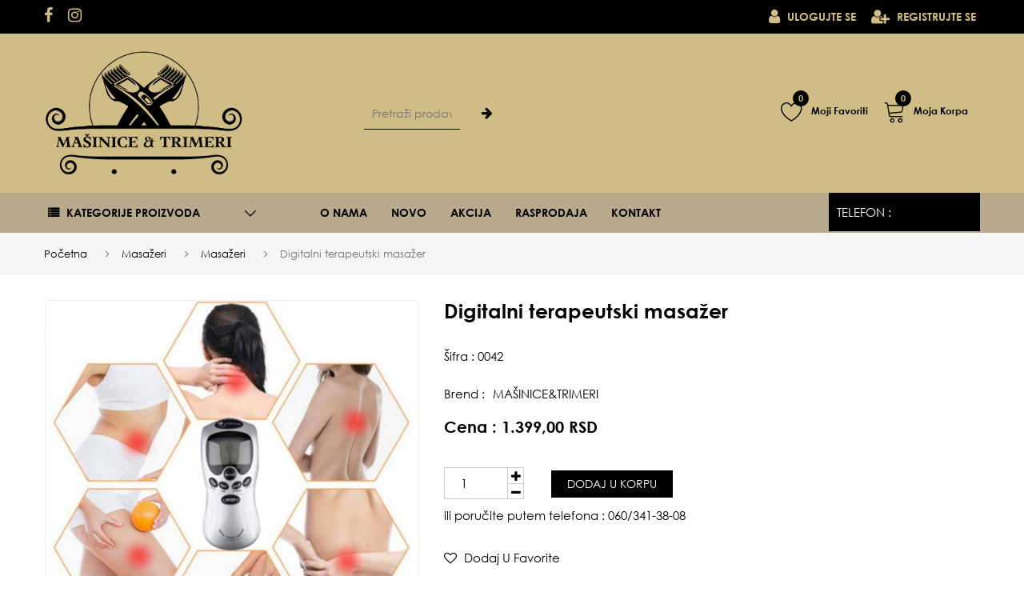

--- FILE ---
content_type: text/html; charset=UTF-8
request_url: https://www.masiniceitrimeri.rs/detalji-proizvoda/digitalni-terapeutski-masazer
body_size: 72667
content:
<!doctype html>
<html class="no-js" lang="en">

    <head>
        <meta charset="utf-8">
        <meta http-equiv="x-ua-compatible" content="ie=edge">
    
        <title>Digitalni terapeutski masažer</title>
        <meta name="keywords" content="terapija,masazer,lecenje,masaza,banja,bolesti,konstipacija,masinice,trimeri,masiniceitrimeri" />
        <meta name="description" content="Digitalna terapija koja se primenjuje u lečenju brojnih bolesti" />
        <meta name="Author" content="AM Design">
		<meta name="Robots" content="INDEX, FOLLOW">
        <meta name="viewport" content="width=device-width, initial-scale=1, shrink-to-fit=no">

        
        <link rel="canonical" href="https://www.masiniceitrimeri.rs/detalji-proizvoda/digitalni-terapeutski-masazer" />
        <link rel="image_src" href="https://www.masiniceitrimeri.rs/images/products/43/big/marti2021-202302071148002521b1187.jpg" />

        <meta property="og:image" content="https://www.masiniceitrimeri.rs/images/products/43/big/marti2021-202302071148002521b1187.jpg" />
        <meta property="og:url" content="https://www.masiniceitrimeri.rs/detalji-proizvoda/digitalni-terapeutski-masazer" />
        <meta property="og:title" content="Digitalni terapeutski masažer" />
        <meta property="og:description" content="Digitalna terapija koja se primenjuje u lečenju brojnih bolesti" />
        <meta property="og:type" content="website" />

        
        <!--Favicon-->
        <link rel="icon" href="https://www.masiniceitrimeri.rs/assets-website/img-more/favicon.png" type="image/x-icon" />
        <!-- Bootstrap css -->
        <link rel="stylesheet" href="https://www.masiniceitrimeri.rs/assets-website/css/bootstrap.min.css">
        <!-- linear-icon -->
        <link rel="stylesheet" href="https://www.masiniceitrimeri.rs/assets-website/css/font-awesome.min.css">
        <link rel="stylesheet" href="https://www.masiniceitrimeri.rs/assets-website/css/linear-icon.css">
        <!-- all css plugins css -->
        <link rel="stylesheet" href="https://www.masiniceitrimeri.rs/assets-website/css/plugins.css">
        <!-- default style -->
        <link rel="stylesheet" href="https://www.masiniceitrimeri.rs/assets-website/css/default.css">
        <!-- Main Style css -->
        <link rel="stylesheet" href="https://www.masiniceitrimeri.rs/assets-website/css/style.css">
        <!-- responsive css -->
        <link rel="stylesheet" href="https://www.masiniceitrimeri.rs/assets-website/css/responsive.css">

        <!-- MY CSS -->
        <link rel="stylesheet" href="https://www.masiniceitrimeri.rs/assets-website/css/mymain.css">
        <!-- END -->

        <!-- Modernizer JS -->
        <script src="https://www.masiniceitrimeri.rs/assets-website/js/vendor/modernizr-3.5.0.min.js"></script>

        <link href="https://fonts.googleapis.com/css?family=Comfortaa:300,400,700|Montserrat+Alternates:100,100i,200,200i,300,300i,400,400i,500,500i,600,600i,700,700i,800,800i,900,900i&amp;subset=cyrillic,cyrillic-ext,latin-ext" rel="stylesheet">
        <link href="https://fonts.googleapis.com/css?family=Poppins:100,100i,200,200i,300,300i,400,400i,500,500i,600,600i,700,700i,800,800i,900,900i" rel="stylesheet">
        <link href="https://fonts.googleapis.com/css2?family=Felipa&display=swap" rel="stylesheet">
        
        <script src="https://www.masiniceitrimeri.rs/assets-website/js/vendor/jquery-1.12.4.min.js"></script>

        <!-- Facebook Pixel Code -->
            <script>
            !function(f,b,e,v,n,t,s)
            {if(f.fbq)return;n=f.fbq=function(){n.callMethod?
            n.callMethod.apply(n,arguments):n.queue.push(arguments)};
            if(!f._fbq)f._fbq=n;n.push=n;n.loaded=!0;n.version='2.0';
            n.queue=[];t=b.createElement(e);t.async=!0;
            t.src=v;s=b.getElementsByTagName(e)[0];
            s.parentNode.insertBefore(t,s)}(window,document,'script',
            'https://connect.facebook.net/en_US/fbevents.js');
            fbq('init', '5721505597947277'); 
            fbq('track', 'PageView');
            </script>
            <noscript>
            <img height="1" width="1" 
            src="https://www.facebook.com/tr?id=5721505597947277&ev=PageView
            &noscript=1"/>
            </noscript>
        <!-- End Facebook Pixel Code -->

        <!-- Google tag (gtag.js) -->
        <script async src="https://www.googletagmanager.com/gtag/js?id=G-86YGC03XC8"></script>
        <script>
          window.dataLayer = window.dataLayer || [];
          function gtag(){dataLayer.push(arguments);}
          gtag('js', new Date());

          gtag('config', 'G-86YGC03XC8');
        </script>

        
        <!-- Set javascript URL's -->
        <script type="text/javascript">
            var BASE_URL = "https://www.masiniceitrimeri.rs/"; 
            var AJAX_URL = "https://www.masiniceitrimeri.rs/ajax/";
        </script>


    </head>

<body>
	
	
    
    
    <header class="header-pos" style="background-color: #000">
        <div class="container">
            <div class="header-top">
                <div class="row">
                    <div class="col-lg-6 col-md-6 col-12">
                        <div class="header-top-left">
                            <ul>
                                <li><a href="https://www.instagram.com/masiniceitrimeri.rs/" target="_blank"><i class="fa fa-facebook-f"></i></a></li>
                                <li><a href="https://www.instagram.com/masiniceitrimeri.rs/" target="_blank"><i class="fa fa-instagram"></i></a></li>
                                <!-- <li>Besplatna dostava za kupovine preko 9.999 RSD</li> -->
                            </ul>
                        </div>
                    </div>
                    <div class="col-lg-6 col-md-6 col-12">
                        <div class="box box-right">
                            <ul>
                                <li class="settings">
                                                                        <a href="#" title="Login / Registracija" data-target="#LoginPopUp" data-toggle="modal"><span class="fa fa-user"></span> Ulogujte se</a>
                                    <a href="https://www.masiniceitrimeri.rs/registracija" title="Login / Registracija"><span class="fa fa-user-plus"></span> Registrujte se</a>
                                                                    </li>
                            </ul>
                        </div>
                    </div>
                </div>
            </div>
        </div>
        
        <div class="header-middle home-header2 theme-bg  sticker">
    <div class="container">
        <div class="row align-items-center">
            <div class="col-lg-4 col-md-4 col-sm-12 col-12">
                <div class="logo">
                    <a href="https://www.masiniceitrimeri.rs/"><img src="https://www.masiniceitrimeri.rs/assets-website/img-more/logo.png" alt="masinice i trimeri"></a>
                </div>
            </div>
            <div class="col-lg-4 col-md-12 col-12 order-sm-last">
                <div class="header-middle-inner">
                    <form action="https://www.masiniceitrimeri.rs/pretraga" method="GET">
                        <!-- <div class="top-cat hm1">
                            <div class="search-form">
                                <select name="filter[cat_id]" id="main_cat_id">
                                    <optgroup label="Sve kategorije">
                                        <option value="">Sve kategorije</option>
                                        <option value='1' >Mašinice i trimeri</option><option value='4' >Pegle i uvijači</option><option value='5' >Fenovi za kosu</option><option value='7' >Električni brijači (Shaver)</option><option value='9' >Masažeri</option><option value='12' >Epilatori</option><option value='14' >Face hair remover (Face care)</option><option value='16' >Mašinice i trimeri za kucne ljubimce</option><option value='18' >Poklon setovi</option>                                    </optgroup>
                                </select> 
                            </div>
                        </div> -->
                                                <input type="text" name="filter[txt]" id="search_txt" class="top-cat-field" placeholder="Pretraži prodavnicu...">
                                                <button type="submit" class="top-search-btn" value=""><span class="fa fa-arrow-right"></span></button>
                    </form>
                </div>
            </div>
            <div class="col-lg-4 col-md-8 col-12 col-sm-12 order-lg-last">
                <div class="mini-cart-option">
                    <ul>
                        <!-- <li class="compare">
                            <a href="https://www.masiniceitrimeri.rs/uporedi-proizvode"><span class="lnr lnr-sync"></span><span class="count" id="compare-count">0</span>Uporedi proizvode</a>
                        </li> -->
                        <li class="wishlist">
                            <a href="https://www.masiniceitrimeri.rs/favoriti"><span class="lnr lnr-heart"></span><span class="count" id="fav-count">0</span>Moji Favoriti</a>
                        </li>
                        <li class="my-cart">
                            <a class="haa-toggle" href="#"><span class="lnr lnr-cart"></span><span class="count">0</span>Moja Korpa</a>
                            <ul class="mini-cart-drop-down haa-dropdown">
                                                                <li>
                                    <div class="subtotal-text">Ukupno: </div>
                                    <div class="subtotal-price">RSD 0,00</div>
                                </li>
                                <li>
                                    <div class="subtotal-text">Način dostave: </div>
                                                                        <div class="subtotal-price"><a href="https://www.masiniceitrimeri.rs/nacin-isporuke/" class="text-primary" target="_blank">po cenovniku</a></div>
                                                                    </li>
                                <li>
                                    <div class="subtotal-text">Ukupno za naplatu: </div>
                                    <div class="subtotal-price">RSD 0,00</div>
                                </li>
                                <li class="mt-30">
                                    <a class="cart-button hm2 pink" href="https://www.masiniceitrimeri.rs/korpa">pogledaj korpu</a>
                                </li>
                                <li>
                                    <a class="cart-button hm2" href="https://www.masiniceitrimeri.rs/korpa/podaci-za-slanje">završite kupovinu</a>
                                </li>
                            </ul>
                        </li>
                    </ul>
                </div>
            </div>
        </div>
    </div>
</div>

<div class="header-top-menu menu-style2 sticker">
    <div class="container">
        <div class="row">
            <div class="col-lg-12">
                <div class="top-main-menu">
                    
                                        <div class="categories-menu-bar">
                        <div class="categories-menu-btn ha-toggle">
                            <div class="left">
                                <span class="fa fa-list"></span><span class="text-uppercase"> Kategorije Proizvoda</span>
                            </div>
                            <div class="right">
                                <i class="lnr lnr-chevron-down"></i>
                            </div>
                        </div>
                        <nav class="categorie-menus ha-dropdown">
                            <ul id="menu2">
                                <li class=''><a href='https://www.masiniceitrimeri.rs/proizvodi/masinice-i-trimeri'><img src='https://www.masiniceitrimeri.rs/images/categories/1/5aae2669b062e62e56852332661a73c6.png' width='25px' class='lnr lnr-text-align-left margin-right-10'> Mašinice i trimeri <span class='lnr lnr-chevron-right'></span></a><li class=''><a href='https://www.masiniceitrimeri.rs/proizvodi/pegle-i-uvijaci'><img src='https://www.masiniceitrimeri.rs/images/categories/4/69216733d5fbd030e176cdd069d0befe.png' width='25px' class='lnr lnr-text-align-left margin-right-10'> Pegle i uvijači <span class='lnr lnr-chevron-right'></span></a><li class=''><a href='https://www.masiniceitrimeri.rs/proizvodi/fenovi'><img src='https://www.masiniceitrimeri.rs/images/categories/5/1b8a7eaf1ddfa91337b9f1a04d70e2e7.png' width='25px' class='lnr lnr-text-align-left margin-right-10'> Fenovi za kosu <span class='lnr lnr-chevron-right'></span></a><li class=''><a href='https://www.masiniceitrimeri.rs/proizvodi/elektricni-brijaci-shaver'><img src='https://www.masiniceitrimeri.rs/images/categories/7/66b963479c832dbd49dd5b30973654fe.png' width='25px' class='lnr lnr-text-align-left margin-right-10'> Električni brijači (Shaver) <span class='lnr lnr-chevron-right'></span></a><li class=''><a href='https://www.masiniceitrimeri.rs/proizvodi/elektricni-masazeri'><img src='https://www.masiniceitrimeri.rs/images/categories/9/fccfc2f1cf0471298a30f7dc15fc3b0e.png' width='25px' class='lnr lnr-text-align-left margin-right-10'> Masažeri <span class='lnr lnr-chevron-right'></span></a><li class=''><a href='https://www.masiniceitrimeri.rs/proizvodi/elektricni-epilatori'><img src='https://www.masiniceitrimeri.rs/images/categories/12/3d2bbf1d04cf0becb9401c3e675f8cd1.png' width='25px' class='lnr lnr-text-align-left margin-right-10'> Epilatori <span class='lnr lnr-chevron-right'></span></a><li class=''><a href='https://www.masiniceitrimeri.rs/proizvodi/face-hair-remover'><img src='https://www.masiniceitrimeri.rs/images/categories/14/2d240d9f86a62e01aadbf4bf15935cf3.png' width='25px' class='lnr lnr-text-align-left margin-right-10'> Face hair remover (Face care) <span class='lnr lnr-chevron-right'></span></a><li class=''><a href='https://www.masiniceitrimeri.rs/proizvodi/masinice-i-trimeri-za-kucne-ljubimce'><img src='https://www.masiniceitrimeri.rs/images/categories/16/b711cf7cf04176c24cda1679226b2c02.png' width='25px' class='lnr lnr-text-align-left margin-right-10'> Mašinice i trimeri za kucne ljubimce <span class='lnr lnr-chevron-right'></span></a><li class=''><a href='https://www.masiniceitrimeri.rs/proizvodi/poklon-setovi'><img src='https://www.masiniceitrimeri.rs/images/categories/18/df7930d642a198a3538d1e5c6964706c.png' width='25px' class='lnr lnr-text-align-left margin-right-10'> Poklon setovi <span class='lnr lnr-chevron-right'></span></a>                            </ul>
                        </nav>
                    </div>
                    
                    <div class="main-menu">
                        <nav id="mobile-menu">
                            <ul>
                                <!-- 
                                    type_id = 1 - Novo
                                    type_id = 2 - Akcija
                                    type_id = 3 - Šok cena
                                    type_id = 4 - Rasprodaja
                                    type_id = 5 - Outlet
                                -->
                                <li><a href="https://www.masiniceitrimeri.rs/o-nama">O nama</a></li>
                                <li><a href="https://www.masiniceitrimeri.rs/novo">Novo</a></li>
                                <li><a href="https://www.masiniceitrimeri.rs/akcija">Akcija</a></li>
                                <li><a href="https://www.masiniceitrimeri.rs/rasprodaja">Rasprodaja</a></li>
                                <li><a href="https://www.masiniceitrimeri.rs/kontakt">Kontakt</a></li>
                            </ul>
                        </nav>
                    </div> <!-- </div> end main menu -->

                    <div class="header-call-action">
                        <p>Telefon : <a href="tel:+38160/341-38-08">060/341-38-08</a></p>
                    </div>

                </div>
            </div>
            <div class="col-12 d-block d-lg-none"><div class="mobile-menu"></div></div>
        </div>
    </div>
</div>
</header>
    <!-- header area end -->
    </header><!-- breadcrumb area start -->
<div class="breadcrumb-area">
    <div class="container">
        <div class="row">
            <div class="col-12">
                <div class="breadcrumb-wrap">
                    <nav aria-label="breadcrumb">
                        <ul class="breadcrumb">
                            <li class="breadcrumb-item"><a href="https://www.masiniceitrimeri.rs/">Početna</a></li>
                            <li class='breadcrumb-item'><a href='https://www.masiniceitrimeri.rs/proizvodi/elektricni-masazeri'>Masažeri</a></li><li class='breadcrumb-item'><a href='https://www.masiniceitrimeri.rs/proizvodi/masazeri'>Masažeri</a></li>                            <li class="breadcrumb-item active" aria-current="page">Digitalni terapeutski masažer</li>
                        </ul>
                    </nav>
                </div>
            </div>
        </div>
    </div>
</div>
<!-- breadcrumb area end -->

<!-- product details wrapper start -->
<div class="product-details-main-wrapper pb-50 pt-35">
    <div class="container">
        <div class="row">
            <div class="col-lg-5">
                <div class="product-large-slider mb-20">
                    
                                <div class='pro-large-img'>
                                    <div class='box-label'>
                                        
                                        
                                    </div>
                                    <img src='https://www.masiniceitrimeri.rs/images/products/43/big/marti2021-202302071148002521b1187.jpg' alt='' />
                                    <div class='img-view'>
                                        <a class='img-popup' href='https://www.masiniceitrimeri.rs/images/products/43/big/marti2021-202302071148002521b1187.jpg'><i class='fa fa-search'></i></a>
                                    </div>
                                </div>  
                                 
                </div>
                <div class="pro-nav">
                    
                                <div class='pro-nav-thumb'><img src='https://www.masiniceitrimeri.rs/images/products/43/small/marti2021-202302071148002521b1187.jpg' alt='' /></div>
                                            </div>
            </div>

            <div class="col-lg-7">
                <div class="product-details-inner">
                    <div class="product-details-contentt">
                        <div class="pro-details-name mb-10">
                            <h1>Digitalni terapeutski masažer</h1>
                        </div>
                        
                        <div class="pro-details-list pt-20">
                            <ul>
                                <li>Šifra : <span>0042</span></li>
                                <!-- <li><strong><span>ID :</span>43</strong></li> -->
                            </ul>
                        </div>

                        <div class="pro-details-list pt-20">
                            <ul>
                                                                <li><span>Brend :</span><a href="https://www.masiniceitrimeri.rs/brendovi/masinice-trimeri" class="text-uppercase">Mašinice&Trimeri</a></li>
                            </ul>
                        </div>


                        
                        <div class="product-availabily-option mt-15 mb-15">
                                                        <input type="hidden" id="color_id" name="color_id" value="0">
                        </div>

                        <div class="price-box mb-15">
                            
                                <span class='regular-price'><span class='special-price'>Cena : 1.399,00 RSD</span></span>
                              
                        </div>

                        <p class="more-colors-response">Mora se izabrati boja proizvoda!</p>

                        <div class="pro-quantity-box mb-30">
                            <div class="product-qty">
                                <input type="text" id="qty" onchange="ChangeQuantity()" value="1">
                            </div>
                                                            <button class="btn-cart lg-btn mb-10" onclick="AddToCartOnDetails(43, 0)">Dodaj u korpu</button>
                                                        <p>ili poručite putem telefona : <a href="tel:060/341-38-08">060/341-38-08</a></p>
                        </div>

                        <div class="useful-links mb-20">
                            <ul>
                                <li>
                                    
                                                <a href='javascript:ChangeStateFavorites(43)' class='' id='favlastview_details_43' state='1' title='Dodaj u Favorite'><i class='fa fa-heart-o'></i> Dodaj u Favorite</a>
                                                                            </li>
                                <!-- <li>
                                    
                                                    <a href='javascript:ChangeStateCompare(43)' class='' id='comparelastview_details_43' state='1' title='Uporedi proizvode'><i class='fa fa-refresh'></i> Uporedi proizvode</a>
                                                                                </li> -->
                            </ul>
                        </div>

                        <!-- <div class="pro-social-sharing">
                            <label>podeli :</label>
                            <ul>
                                <li class="list-inline-item">
                                    <a href="https://www.facebook.com/sharer/sharer.php?u=https%3A%2F%2Fwww.bebino.rs%2Fdetalji-proizvoda%2Fdigitalni-terapeutski-masazer" class="bg-facebook" title="Facebook">
                                        <i class="fa fa-facebook"></i>
                                        <span>facebook</span>
                                    </a>
                                </li>
                            </ul>
                        </div> -->

                        <!-- <hr />
                        <div>
                                                <div class="contact-message-najbolja-cena">
                            <form action="#" class="contact-for-price" id="form_kontakt_for_price_srb" method="post" class="contact-form">
                                <h4>Najbolje cene samo za mene</h4>
                                <span class="text-danger" style="font-size: 12px">*Upišite cenu koja Vam odgovara. Potrudićemo se da Vam damo najbolju ponudu.</span>
                                <input type="hidden" name="price_on_request[title_product]" value="Digitalni terapeutski masažer" />
								<input type="hidden" name="price_on_request[code_product]" value="0042" />
                                <div class="row mt-30">
                                    <div class="col-lg-4 col-md-4 col-sm-6">
                                        <input name="price_on_request[price]" id="your_price" placeholder="Cena *" type="text" class="mb-10">
                                    </div>
                                    <div class="col-lg-4 col-md-4 col-sm-6">
                                        <input type="email" name="price_on_request[email]" id="your_email" placeholder="Email adresa *" class="mb-10">    
                                    </div>
                                    <div class="col-lg-4 col-md-4 col-sm-12">  
                                        <div class="contact-btn text-center">
                                            <button class="btn btn-najbolja-cena" id="contact_for_price_submit" type="submit" name="submit">Pošalji upit</button> 
                                        </div> 
                                    </div> 
                                    <div class="col-12 d-flex justify-content-center">
                                        <p class="form-messege" id="response_contact_for_price_submit"></p>
                                    </div>
                                </div>
                            </form>    
                        </div> 
                                                </div> -->

                    </div>
                </div>
            </div>

        </div>
    </div>
</div>

<!-- product details reviews start -->
<div class="product-details-reviews mb-40">
    <div class="container">
        <div class="row">
            <div class="col-lg-12">
                <div class="product-info mt-half">
                    <ul class="nav nav-pills justify-content-center" id="pills-tab" role="tablist">
                        <li class="nav-item">
                            <a class="nav-link active" id="nav_desctiption" data-toggle="pill" href="#tab_description" role="tab" aria-controls="tab_description" aria-selected="true">Specifikacija</a>
                        </li>
                        <!-- <li class="nav-item">
                            <a class="nav-link" id="nav_review" data-toggle="pill" href="#tab_review" role="tab" aria-controls="tab_review" aria-selected="false">Komentari (0)</a>
                        </li> -->
                    </ul>
                    <div class="tab-content">
                        <div class="tab-pane fade show active" id="tab_description" role="tabpanel" aria-labelledby="nav_desctiption">
                            <p xss=removed><span xss=removed>Digitalni terapeutski masažer</span> – je nova generacija zdravstvenih proizvoda razvijena u skladu sa teorijom tradicionalnih kineskih meridijana, elektro biologijom, fizikom i savremenom mikroelektronskom tehnologijom i u kombinaciji sa obilnom kliničkom praksom.</p><ul xss=removed><li xss=removed>Omogućava upotrebu 7 terapijskih metoda: masaža, imunoterapija, smanjenje telesne težine, manipulacija…</li><li xss=removed>Uređaj je prenosiv i lak za upotrebu</li></ul><p xss=removed>Prednosti:</p><ol xss=removed><li xss=removed>Olakšava kašalj, prehladu, dijareju, kijanje, a takođe i  hronični gastritis.</li><li xss=removed>Pomaže u lečenju konstipacije.</li><li xss=removed>Takođe leči hipertenziju i glavobolju.</li><li xss=removed>Pomaže u ublažavanju reumatskog artritisa, ukočenosti vrata, hroničnog naprezanja lumbalnih mišića i cervikalne spondiloze.</li><li xss=removed>Korisno je za lečenje različitih bolnih simptoma poput bolova u leđima, ramenu, nozi i svim udovima.</li></ol>                        </div>
                        <div class="tab-pane fade" id="tab_review" role="tabpanel" aria-labelledby="nav_review">
                            <div class="product-review">
                                <div class="customer-review">
                                    <table class="table table-striped table-bordered" id="reviews">
                                        <tbody id="all_comments">
                                            <p>Na ovom proizvodu trenutno nema unetih komentara</p> 
                                        </tbody>
                                    </table>
                                </div> <!-- end of customer-review -->
                                <form action="#" class="review-form">
                                    <input type="hidden" id="comment_product_id" value="43">
                                    <h2>Dodaj komentar</h2>
                                    <div class="form-group row">
                                        <div class="col">
                                            <label class="col-form-label"><span class="text-danger">*</span> Unesite Komentar</label>
                                            <textarea class="form-control" name="message" id="insert_comment" maxlength="300" required></textarea>
                                            <div class="help-block pt-10"><span class="text-danger">Napomena:</span> Vaš komentar ćemo pregledati pre nego što ga objavimo!</div>
                                        </div>
                                    </div>
                                    <div id="response_comments"></div>
                                    <div class="buttons d-flex justify-content-end">
                                                                                <button class="btn-cart rev-btn" type="button" id="submit_btn" data-target="#LoginPopUp" data-toggle="modal">Pošaljite Komentar</button>
                                                                            </div>
                                </form> <!-- end of review-form -->

                                <hr />
                                <form action="#" class="review-form">
                                    <input type="hidden" id="rating_product_id" value="43">
                                    <h2>Oceni proizvod</h2>
                                    <div class="form-group row">
                                        <div class="col">
                                            <label class="col-form-label">Ocena</label>
                                            &nbsp;&nbsp;&nbsp; 1&nbsp;
                                            <input type="radio" value="1" name="rating_mark" >
                                            &nbsp;
                                            <input type="radio" value="2" name="rating_mark" >
                                            &nbsp;
                                            <input type="radio" value="3" name="rating_mark" >
                                            &nbsp;
                                            <input type="radio" value="4" name="rating_mark" >
                                            &nbsp;
                                            <input type="radio" value="5" name="rating_mark" >
                                            &nbsp;5
                                        </div>
                                    </div>
                                    <div id="response_rating">Morate izabrati ocenu za proizvod!</div>
                                    <div class="buttons d-flex justify-content-end">
                                                                            <button class="btn-cart rev-btn" type="button" id="submit_btn_send_mark" data-target="#LoginPopUp" data-toggle="modal">Pošaljite ocenu</button>
                                                                            </div>
                                </form>

                            </div>
                        </div>
                    </div>
                </div>
                <!-- <div class="mt-10"><span>Proizvođač/Zemlja porekla : </span></div> -->
                <div class="mt-20" style="background-color: #b8a98d; padding: 5px 10px;">
                	<p style="color: #fff; font-size: 14px; line-height: 20px;">NAPOMENA: Nastojimo da budemo što precizniji u opisu proizvoda, prikazu slika i samih cena, ali ne možemo garantovati da su sve informacije kompletne i bez grešaka.<br/> Svi artikli prikazani na sajtu su deo naše ponude i ne podrazumeva da su dostupni u svakom trenutku. Raspoloživost robe možete proveriti pozivom na broj <a style="color: #fff;" href="tel:060/341-38-08">060/341-38-08</a> ili putem mejla <a style="color: #fff;" href="mailto:prodaja@masiniceitrimeri.rs">masiniceitrimeri.rs</a></p>
                </div>
            </div>
        </div>
    </div>
</div>


<!--  Start related-product -->
<!-- <div class="related-product-area mb-40">
    <div class="container">
        <div class="section-title">
            <h3>Proizvodi na poklon</h3>
        </div>
        <div class="flash-sale-active4 owl-carousel owl-arrow-style">
                                      
        </div>
    </div>
</div> -->

<!--  Start related-product -->
<div class="related-product-area mb-40">
    <div class="container">
        <div class="section-title">
            <h3>Slični proizvodi</h3>
        </div>
        <div class="pro-module3-active owl-carousel owl-arrow-style module-three-spacing2">
            
                <div class='product-item'>
                    <div class='product-thumb'>
                        <a href='https://www.masiniceitrimeri.rs/detalji-proizvoda/pistolj-masazer'>
                            <img src='https://www.masiniceitrimeri.rs/images/products/29/small/marti2021-202212171809221939ac19c9.jpg' class='pri-img' alt=''>
                            <img src='https://www.masiniceitrimeri.rs/images/products/29/small/marti2021-202212171809219a7f59c5ab.jpg' class='sec-img' alt=''>
                        </a>
                        <div class='box-label'>
                            
                            
                            
                        </div>
                        <div class='action-links'>
                            <a class='favlastview_29' href='javascript:ChangeStateFavorites(29)' state='1' title='Dodaj u Favorite'><i class='lnr lnr-heart'></i></a>
                            <a href='https://www.masiniceitrimeri.rs/detalji-proizvoda/pistolj-masazer' title=''><i class='lnr lnr-magnifier'></i></a>
                        </div>
                    </div>
                    <div class='product-caption count-style'>
                        
                        <div class='ratings'>
                            <span class=''><i class='fa fa-star'></i></span><span class=''><i class='fa fa-star'></i></span><span class=''><i class='fa fa-star'></i></span><span class=''><i class='fa fa-star'></i></span><span class=''><i class='fa fa-star'></i></span>
                        </div>
                        <div class='manufacture-product'>
                            <p><a href='https://www.masiniceitrimeri.rs/proizvodi/masazeri'>Masažeri</a></p>
                        </div>
                        <div class='product-name'>
                            <h4><a href='https://www.masiniceitrimeri.rs/detalji-proizvoda/pistolj-masazer'>Pištolj Masažer </a></h4>
                        </div>
                        <div class='price-box'>
                            
                    <span class='regular-price'>RSD 3.499,00</span>
                
                        </div>
                        
                        
                    </div>
                </div>
            
                <div class='product-item'>
                    <div class='product-thumb'>
                        <a href='https://www.masiniceitrimeri.rs/detalji-proizvoda/2u1-grejac-i-masazer-stopala-comfort-deluxe-type'>
                            <img src='https://www.masiniceitrimeri.rs/images/products/66/small/marti2021-202411291547071552317660.png' class='pri-img' alt=''>
                            <img src='https://www.masiniceitrimeri.rs/images/products/66/small/marti2021-202411291547083e7b89b7c9.jpg' class='sec-img' alt=''>
                        </a>
                        <div class='box-label'>
                            
                        <div class='label-product label_new'>
                            <span>Najbolja cena</span>
                        </div>
                    
                            
                    <div class='label-product label_sale'>
                        <span>-60%</span>
                    </div>
                
                            
                        </div>
                        <div class='action-links'>
                            <a class='favlastview_66' href='javascript:ChangeStateFavorites(66)' state='1' title='Dodaj u Favorite'><i class='lnr lnr-heart'></i></a>
                            <a href='https://www.masiniceitrimeri.rs/detalji-proizvoda/2u1-grejac-i-masazer-stopala-comfort-deluxe-type' title=''><i class='lnr lnr-magnifier'></i></a>
                        </div>
                    </div>
                    <div class='product-caption count-style'>
                        
                        <div class='product-countdown' data-countdown='2024/11/30'></div>
                    
                        <div class='ratings'>
                            <span class=''><i class='fa fa-star'></i></span><span class=''><i class='fa fa-star'></i></span><span class=''><i class='fa fa-star'></i></span><span class=''><i class='fa fa-star'></i></span><span class=''><i class='fa fa-star'></i></span>
                        </div>
                        <div class='manufacture-product'>
                            <p><a href='https://www.masiniceitrimeri.rs/proizvodi/masazeri'>Masažeri</a></p>
                        </div>
                        <div class='product-name'>
                            <h4><a href='https://www.masiniceitrimeri.rs/detalji-proizvoda/2u1-grejac-i-masazer-stopala-comfort-deluxe-type'>2u1 Grejač i masažer stopala Comfort Deluxe Type</a></h4>
                        </div>
                        <div class='price-box'>
                            
                    <span class='old-price'><del>RSD 7.790,00</del></span>
                    <span class='regular-price'>RSD 3.099,00</span>
                
                        </div>
                        
                        
                    </div>
                </div>
            
                <div class='product-item'>
                    <div class='product-thumb'>
                        <a href='https://www.masiniceitrimeri.rs/detalji-proizvoda/masazer-za-kucu-i-auto'>
                            <img src='https://www.masiniceitrimeri.rs/images/products/51/small/marti2021-2023041014100134dffc4a51.jpg' class='pri-img' alt=''>
                            <img src='https://www.masiniceitrimeri.rs/images/products/51/small/marti2021-20230410141000923361dd53.jpg' class='sec-img' alt=''>
                        </a>
                        <div class='box-label'>
                            
                        <div class='label-product label_new'>
                            <span>Rasprodaja</span>
                        </div>
                    
                            
                    <div class='label-product label_sale'>
                        <span>-50%</span>
                    </div>
                
                            
                        </div>
                        <div class='action-links'>
                            <a class='favlastview_51' href='javascript:ChangeStateFavorites(51)' state='1' title='Dodaj u Favorite'><i class='lnr lnr-heart'></i></a>
                            <a href='https://www.masiniceitrimeri.rs/detalji-proizvoda/masazer-za-kucu-i-auto' title=''><i class='lnr lnr-magnifier'></i></a>
                        </div>
                    </div>
                    <div class='product-caption count-style'>
                        
                        <div class='ratings'>
                            <span class=''><i class='fa fa-star'></i></span><span class=''><i class='fa fa-star'></i></span><span class=''><i class='fa fa-star'></i></span><span class=''><i class='fa fa-star'></i></span><span class=''><i class='fa fa-star'></i></span>
                        </div>
                        <div class='manufacture-product'>
                            <p><a href='https://www.masiniceitrimeri.rs/proizvodi/masazeri'>Masažeri</a></p>
                        </div>
                        <div class='product-name'>
                            <h4><a href='https://www.masiniceitrimeri.rs/detalji-proizvoda/masazer-za-kucu-i-auto'>Masažer za kuću i auto</a></h4>
                        </div>
                        <div class='price-box'>
                            
                    <span class='old-price'><del>RSD 5.999,00</del></span>
                    <span class='regular-price'>RSD 2.999,00</span>
                
                        </div>
                        
                        
                    </div>
                </div>
            
                <div class='product-item'>
                    <div class='product-thumb'>
                        <a href='https://www.masiniceitrimeri.rs/detalji-proizvoda/masazer-stopala'>
                            <img src='https://www.masiniceitrimeri.rs/images/products/60/small/marti2021-20241127155819b2fde1e5d1.PNG' class='pri-img' alt=''>
                            <img src='https://www.masiniceitrimeri.rs/images/products/60/small/marti2021-20241127160156ef71575b36.PNG' class='sec-img' alt=''>
                        </a>
                        <div class='box-label'>
                            
                        <div class='label-product label_new'>
                            <span>Rasprodaja</span>
                        </div>
                    
                            
                    <div class='label-product label_sale'>
                        <span>-50%</span>
                    </div>
                
                            
                        </div>
                        <div class='action-links'>
                            <a class='favlastview_60' href='javascript:ChangeStateFavorites(60)' state='1' title='Dodaj u Favorite'><i class='lnr lnr-heart'></i></a>
                            <a href='https://www.masiniceitrimeri.rs/detalji-proizvoda/masazer-stopala' title=''><i class='lnr lnr-magnifier'></i></a>
                        </div>
                    </div>
                    <div class='product-caption count-style'>
                        
                        <div class='ratings'>
                            <span class=''><i class='fa fa-star'></i></span><span class=''><i class='fa fa-star'></i></span><span class=''><i class='fa fa-star'></i></span><span class=''><i class='fa fa-star'></i></span><span class=''><i class='fa fa-star'></i></span>
                        </div>
                        <div class='manufacture-product'>
                            <p><a href='https://www.masiniceitrimeri.rs/proizvodi/masazeri'>Masažeri</a></p>
                        </div>
                        <div class='product-name'>
                            <h4><a href='https://www.masiniceitrimeri.rs/detalji-proizvoda/masazer-stopala'>Masažer stopala</a></h4>
                        </div>
                        <div class='price-box'>
                            
                    <span class='old-price'><del>RSD 5.999,00</del></span>
                    <span class='regular-price'>RSD 2.999,00</span>
                
                        </div>
                        
                        
                    </div>
                </div>
            
                <div class='product-item'>
                    <div class='product-thumb'>
                        <a href='https://www.masiniceitrimeri.rs/detalji-proizvoda/masazer-za-ramena-i-vrat-ultra'>
                            <img src='https://www.masiniceitrimeri.rs/images/products/59/small/marti2021-20241127135323becb4bd.PNG' class='pri-img' alt=''>
                            <img src='https://www.masiniceitrimeri.rs/images/products/59/small/marti2021-20241127135332fa5e8ebcd6.png' class='sec-img' alt=''>
                        </a>
                        <div class='box-label'>
                            
                        <div class='label-product label_new'>
                            <span>Najbolja cena</span>
                        </div>
                    
                            
                    <div class='label-product label_sale'>
                        <span>-50%</span>
                    </div>
                
                            
                        </div>
                        <div class='action-links'>
                            <a class='favlastview_59' href='javascript:ChangeStateFavorites(59)' state='1' title='Dodaj u Favorite'><i class='lnr lnr-heart'></i></a>
                            <a href='https://www.masiniceitrimeri.rs/detalji-proizvoda/masazer-za-ramena-i-vrat-ultra' title=''><i class='lnr lnr-magnifier'></i></a>
                        </div>
                    </div>
                    <div class='product-caption count-style'>
                        
                        <div class='product-countdown' data-countdown='2025/04/26'></div>
                    
                        <div class='ratings'>
                            <span class=''><i class='fa fa-star'></i></span><span class=''><i class='fa fa-star'></i></span><span class=''><i class='fa fa-star'></i></span><span class=''><i class='fa fa-star'></i></span><span class=''><i class='fa fa-star'></i></span>
                        </div>
                        <div class='manufacture-product'>
                            <p><a href='https://www.masiniceitrimeri.rs/proizvodi/masazeri'>Masažeri</a></p>
                        </div>
                        <div class='product-name'>
                            <h4><a href='https://www.masiniceitrimeri.rs/detalji-proizvoda/masazer-za-ramena-i-vrat-ultra'>Masažer za ramena i vrat - ULTRA</a></h4>
                        </div>
                        <div class='price-box'>
                            
                    <span class='old-price'><del>RSD 5.999,00</del></span>
                    <span class='regular-price'>RSD 2.999,00</span>
                
                        </div>
                        
                        
                    </div>
                </div>
            
                <div class='product-item'>
                    <div class='product-thumb'>
                        <a href='https://www.masiniceitrimeri.rs/detalji-proizvoda/masazer-za-vrat-i-ledja-shiatsu'>
                            <img src='https://www.masiniceitrimeri.rs/images/products/27/small/marti2021-2023041014133117dd321add.jpg' class='pri-img' alt=''>
                            <img src='https://www.masiniceitrimeri.rs/images/products/27/small/marti2021-2023041014133088ef3f4bf.jpg' class='sec-img' alt=''>
                        </a>
                        <div class='box-label'>
                            
                        <div class='label-product label_new'>
                            <span>Rasprodaja</span>
                        </div>
                    
                            
                    <div class='label-product label_sale'>
                        <span>-40%</span>
                    </div>
                
                            
                        </div>
                        <div class='action-links'>
                            <a class='favlastview_27' href='javascript:ChangeStateFavorites(27)' state='1' title='Dodaj u Favorite'><i class='lnr lnr-heart'></i></a>
                            <a href='https://www.masiniceitrimeri.rs/detalji-proizvoda/masazer-za-vrat-i-ledja-shiatsu' title=''><i class='lnr lnr-magnifier'></i></a>
                        </div>
                    </div>
                    <div class='product-caption count-style'>
                        
                        <div class='ratings'>
                            <span class=''><i class='fa fa-star'></i></span><span class=''><i class='fa fa-star'></i></span><span class=''><i class='fa fa-star'></i></span><span class=''><i class='fa fa-star'></i></span><span class=''><i class='fa fa-star'></i></span>
                        </div>
                        <div class='manufacture-product'>
                            <p><a href='https://www.masiniceitrimeri.rs/proizvodi/masazeri'>Masažeri</a></p>
                        </div>
                        <div class='product-name'>
                            <h4><a href='https://www.masiniceitrimeri.rs/detalji-proizvoda/masazer-za-vrat-i-ledja-shiatsu'>Masažer za vrat i ledja - Shiatsu</a></h4>
                        </div>
                        <div class='price-box'>
                            
                    <span class='old-price'><del>RSD 6.599,00</del></span>
                    <span class='regular-price'>RSD 3.999,00</span>
                
                        </div>
                        
                        
                    </div>
                </div>
            
                <div class='product-item'>
                    <div class='product-thumb'>
                        <a href='https://www.masiniceitrimeri.rs/detalji-proizvoda/masazer-relax'>
                            <img src='https://www.masiniceitrimeri.rs/images/products/30/small/marti2021-202212171813261a8c16e42e.jpg' class='pri-img' alt=''>
                            <img src='https://www.masiniceitrimeri.rs/images/products/30/small/marti2021-20221217181326d0cb862925.jpg' class='sec-img' alt=''>
                        </a>
                        <div class='box-label'>
                            
                        <div class='label-product label_new'>
                            <span>Rasprodaja</span>
                        </div>
                    
                            
                    <div class='label-product label_sale'>
                        <span>-30%</span>
                    </div>
                
                            
                        </div>
                        <div class='action-links'>
                            <a class='favlastview_30' href='javascript:ChangeStateFavorites(30)' state='1' title='Dodaj u Favorite'><i class='lnr lnr-heart'></i></a>
                            <a href='https://www.masiniceitrimeri.rs/detalji-proizvoda/masazer-relax' title=''><i class='lnr lnr-magnifier'></i></a>
                        </div>
                    </div>
                    <div class='product-caption count-style'>
                        
                        <div class='ratings'>
                            <span class=''><i class='fa fa-star'></i></span><span class=''><i class='fa fa-star'></i></span><span class=''><i class='fa fa-star'></i></span><span class=''><i class='fa fa-star'></i></span><span class=''><i class='fa fa-star'></i></span>
                        </div>
                        <div class='manufacture-product'>
                            <p><a href='https://www.masiniceitrimeri.rs/proizvodi/masazeri'>Masažeri</a></p>
                        </div>
                        <div class='product-name'>
                            <h4><a href='https://www.masiniceitrimeri.rs/detalji-proizvoda/masazer-relax'>Masažer Relax</a></h4>
                        </div>
                        <div class='price-box'>
                            
                    <span class='old-price'><del>RSD 2.800,00</del></span>
                    <span class='regular-price'>RSD 2.099,00</span>
                
                        </div>
                        
                        
                    </div>
                </div>
            
                <div class='product-item'>
                    <div class='product-thumb'>
                        <a href='https://www.masiniceitrimeri.rs/detalji-proizvoda/pistolj-masazer-i-grejac–hb-007'>
                            <img src='https://www.masiniceitrimeri.rs/images/products/44/small/marti2021-202302071235300a8c6e3c0a.jpeg' class='pri-img' alt=''>
                            <img src='https://www.masiniceitrimeri.rs/images/products/44/small/marti2021-20230207123530c4ee7a18b7.png' class='sec-img' alt=''>
                        </a>
                        <div class='box-label'>
                            
                        <div class='label-product label_new'>
                            <span>Novo</span>
                        </div>
                    
                            
                    <div class='label-product label_sale'>
                        <span>-20%</span>
                    </div>
                
                            
                        </div>
                        <div class='action-links'>
                            <a class='favlastview_44' href='javascript:ChangeStateFavorites(44)' state='1' title='Dodaj u Favorite'><i class='lnr lnr-heart'></i></a>
                            <a href='https://www.masiniceitrimeri.rs/detalji-proizvoda/pistolj-masazer-i-grejac–hb-007' title=''><i class='lnr lnr-magnifier'></i></a>
                        </div>
                    </div>
                    <div class='product-caption count-style'>
                        
                        <div class='ratings'>
                            <span class=''><i class='fa fa-star'></i></span><span class=''><i class='fa fa-star'></i></span><span class=''><i class='fa fa-star'></i></span><span class=''><i class='fa fa-star'></i></span><span class=''><i class='fa fa-star'></i></span>
                        </div>
                        <div class='manufacture-product'>
                            <p><a href='https://www.masiniceitrimeri.rs/proizvodi/masazeri'>Masažeri</a></p>
                        </div>
                        <div class='product-name'>
                            <h4><a href='https://www.masiniceitrimeri.rs/detalji-proizvoda/pistolj-masazer-i-grejac–hb-007'>Pištolj masažer i grejač – HB 007</a></h4>
                        </div>
                        <div class='price-box'>
                            
                    <span class='old-price'><del>RSD 4.300,00</del></span>
                    <span class='regular-price'>RSD 3.400,00</span>
                
                        </div>
                        
                        
                    </div>
                </div>
            
                <div class='product-item'>
                    <div class='product-thumb'>
                        <a href='https://www.masiniceitrimeri.rs/detalji-proizvoda/masazer-i-grejac-za-auto–jb-616c'>
                            <img src='https://www.masiniceitrimeri.rs/images/products/47/small/marti2021-20230207133935065e9c89b2.png' class='pri-img' alt=''>
                            <img src='https://www.masiniceitrimeri.rs/images/products/47/small/marti2021-20230207133947f705d71a5c.jpg' class='sec-img' alt=''>
                        </a>
                        <div class='box-label'>
                            
                        <div class='label-product label_new'>
                            <span>Najbolja cena</span>
                        </div>
                    
                            
                    <div class='label-product label_sale'>
                        <span>-40%</span>
                    </div>
                
                            
                        </div>
                        <div class='action-links'>
                            <a class='favlastview_47' href='javascript:ChangeStateFavorites(47)' state='1' title='Dodaj u Favorite'><i class='lnr lnr-heart'></i></a>
                            <a href='https://www.masiniceitrimeri.rs/detalji-proizvoda/masazer-i-grejac-za-auto–jb-616c' title=''><i class='lnr lnr-magnifier'></i></a>
                        </div>
                    </div>
                    <div class='product-caption count-style'>
                        
                        <div class='ratings'>
                            <span class=''><i class='fa fa-star'></i></span><span class=''><i class='fa fa-star'></i></span><span class=''><i class='fa fa-star'></i></span><span class=''><i class='fa fa-star'></i></span><span class=''><i class='fa fa-star'></i></span>
                        </div>
                        <div class='manufacture-product'>
                            <p><a href='https://www.masiniceitrimeri.rs/proizvodi/masazeri'>Masažeri</a></p>
                        </div>
                        <div class='product-name'>
                            <h4><a href='https://www.masiniceitrimeri.rs/detalji-proizvoda/masazer-i-grejac-za-auto–jb-616c'>Masažer i grejač za auto – JB-616C</a></h4>
                        </div>
                        <div class='price-box'>
                            
                    <span class='old-price'><del>RSD 7.500,00</del></span>
                    <span class='regular-price'>RSD 4.800,00</span>
                
                        </div>
                        
                        
                    </div>
                </div>
                                      
        </div>
    </div>
</div>
        <!-- scroll to top -->
        <div class="scroll-top not-visible">
            <i class="fa fa-angle-up"></i>
        </div> <!-- /End Scroll to Top -->

        <!-- div style="position: fixed; right: 34px; top: 250px; z-index: 99999; width: 50px;">
            <ul>
                <li style="margin-bottom: 5px; background-color: #fff; border-radius: 10px;"><img src="https://www.masiniceitrimeri.rs/assets-website/img-more/phone.svg" alt="bebino"></li>
                <li style="margin-bottom: 5px; background-color: #fff; border-radius: 10px;"><img src="https://www.masiniceitrimeri.rs/assets-website/img-more/viber2.svg" alt="bebino"></li>
                <li style="background-color: #fff; border-radius: 10px;"><img src="https://www.masiniceitrimeri.rs/assets-website/img-more/whatsapp.svg" alt="bebino"></li>
            </ul>
        </div> -->

        <!-- footer area start -->  
        <footer>

            <!-- <div class="newsletter-group">
                <div class="container">
                    <div class="row">
                        <div class="col-lg-12">
                            <div class="newsletter-box">
                                <div class="newsletter-inner">
                                    <div class="newsletter-title">
                                        <h3>E-mail Newsletter</h3>
                                            <p>Prijavite se na našu E-mail listu</p>
                                    </div>
                                    <div class="newsletter-box">
                                        <form action="#">
                                            <input type="email" id="email_newsletter" name="email" autocomplete="off" class="email-box" placeholder="Unesite Vaš email">
                                            <button class="newsletter-btn" type="button" class="submit" id="btn_newsletter">prijavite se</button>
                                            <div id="response_newsletter"></div>
                                        </form>
                                    </div>
                                </div>
                                <div class="link-follow">
                                    <a href="https://www.facebook.com/bebibebino.rs.oprema.za.bebe" target="_blank" title="Bebino na Facebook-u"><img src="https://www.masiniceitrimeri.rs/assets-website/img-more/facebook2.svg" alt="bebino"></a>
                                    <a href="https://www.instagram.com/bebibebino.rs_web_shop/" target="_blank" title="Bebino na Instagramu-u"><img src="https://www.masiniceitrimeri.rs/assets-website/img-more/instagram2.svg" alt="bebino"></a>
                                </div>
                            </div>
                        </div>
                    </div>
                </div>
            </div> -->

            <!-- footer top area start -->
            <div class="footer-top pt-50 pb-50">
                <div class="container">
                    <div class="row">
                        <div class="col-lg-4 col-md-6 col-sm-6">
                            <div class="footer-single-widget">
                                <div class="widget-title">
                                    <h4><img src="https://www.masiniceitrimeri.rs/assets-website/img-more/logo.png" alt="masinice&trimeri" width="300px"></h4>
                                </div>
                            </div>
                        </div> <!-- single widget end -->
                        <div class="col-lg-2 col-md-6 col-sm-6">
                            <div class="footer-single-widget">
                                <div class="widget-title">
                                    <h4>Informacije</h4>
                                </div>
                                <div class="widget-body">
                                    <div class="footer-useful-link">
                                        <ul>
                                            <li><a href="https://www.masiniceitrimeri.rs/o-nama"> O Nama</a></li>
                                            <li><a href="https://www.masiniceitrimeri.rs/kontakt"> Kontakt</a></li>
                                            <li><a href="#" title="Login / Registracija" data-target="#LoginPopUp" data-toggle="modal"> Ulogujte se</a></li>
                                            <li><a href="https://www.masiniceitrimeri.rs/registracija"> Registrujte se</a></li>
                                        </ul>
                                    </div>
                                </div>
                            </div>
                        </div> <!-- single widget end -->
                        <div class="col-lg-3 col-md-6 col-sm-6">
                            <div class="footer-single-widget">
                                <div class="widget-title">
                                    <h4>Korisni linkovi</h4>
                                </div>
                                <div class="widget-body">
                                    <div class="footer-useful-link">
                                        <ul>
                                            <li><a href="https://www.masiniceitrimeri.rs/nacin-placanja"> Način plaćanja</a></li>
                                            <li><a href="https://www.masiniceitrimeri.rs/nacin-isporuke"> Način dostave</a></li>
                                            <li><a href="https://www.masiniceitrimeri.rs/uslovi-koriscenja"> Uslovi prodaje na daljinu</a></li>
                                            <li><a href="https://www.masiniceitrimeri.rs/sigurnost-podataka"> Zaštita privatnosti korisnika</a></li>
                                        </ul>
                                    </div>
                                </div>
                            </div>
                        </div> <!-- single widget end -->
                        <div class="col-lg-3 col-md-6 col-sm-6">
                            <div class="footer-single-widget">
                                <div class="widget-title">
                                    <h4>Kontakt informacije</h4>
                                </div>
                                <div class="widget-body">
                                    <div class="footer-useful-link">
                                        <ul>
                                            <li>Telefon :<a href="tel: 060/341-38-08"> 060/341-38-08</a></li>
                                            <li>E-mail :<a href="mailto:prodaja@masiniceitrimeri.rs"> prodaja@masiniceitrimeri.rs</a></li>
                                            <li><a href="https://www.instagram.com/masiniceitrimeri.rs/" target="_blank" style="margin-right: 10px;"><i class="fa fa-facebook-f" style="font-size: 20px;"></i></a><a href="https://www.instagram.com/masiniceitrimeri.rs/" target="_blank"><i class="fa fa-instagram" style="font-size: 20px;"></i></a></li>
                                        </ul>
                                    </div>
                                </div>
                            </div>
                        </div> <!-- single widget end -->
                        
                    </div>
                </div>
            </div>
            <!-- footer top area end -->
            <!-- footer bottom area start -->
            <div class="footer-bottom">
                <div class="container">
                    <div class="row">
                        <div class="col-12">
                            <div class="footer-bottom-content">
                                <div class="footer-copyright">
                                <p>Copyright © 2022 <a href="https://www.masiniceitrimeri.rs/">Mašinice&Trimeri</a>.  Sva autorska prava zadržava Mašinice&Trimeri. Web prodavnicu izradio <a href="https://izradasajtova-beograd.rs" target="_blank">AM Design - izrada sajtova</a>.</p>
                                </div>
                            </div>
                        </div>
                    </div>
                </div>
            </div>
            <!-- footer bottom area end -->
        </footer>

        <div class="modal fade" id="detailsProductModal">
                    </div>

        <!-- Login modal start -->
        <div class="modal fade" id="LoginPopUp">
            <div class="container">
                <div class="modal-dialog modal-lg modal-dialog-centered">
                    <div class="modal-content">
                        <div class="modal-header">
                            <button type="button" class="close" data-dismiss="modal">&times;</button>
                        </div>
                        <div class="modal-body">
                            <div class="row">
                                <div class="col-12 col-sm-12 col-md-12 col-lg-12">
                                    <main id="primary" class="site-main">
                                        <div class="user-login">
                                            <div class="row">
                                                <div class="col-12 col-sm-12 col-md-12">
                                                    <div class="section-title text-center">
                                                        <h3>Prijavite se na Vaš nalog</h3>
                                                    </div>
                                                </div>
                                            </div> <!-- end of row -->
                                            <div class="row">
                                                <div class="col-12 col-sm-12 col-md-12 col-lg-10 col-xl-10 offset-lg-1 offset-xl-1">
                                                    <div class="login-form">
                                                        <form action="#" method="post" id="loginForm">
                                                                                                                            <div class="form-group row align-items-center mb-4">
                                                                <label for="email" class="col-12 col-sm-12 col-md-4 col-form-label">Email adresa</label>
                                                                <div class="col-12 col-sm-12 col-md-8">
                                                                    <input type="email" class="form-control" id="email_log" name="login[email]" placeholder="Unesite vašu email adresu..." required>
                                                                </div>
                                                            </div>
                                                            <div class="form-group row align-items-center mb-4">
                                                                <label for="c-password" class="col-12 col-sm-12 col-md-4 col-form-label">Lozinka</label>
                                                                <div class="col-12 col-sm-12 col-md-8">
                                                                    <input type="password" class="form-control" id="passwort_log" name="login[password]" placeholder="Unesite lozinku" required>
                                                                    <button class="pass-show-btn" id="pass-show-btn" type="button" onclick="ShowLogPassword()">Prikaži</button>
                                                                </div>
                                                            </div>
                                                            <div class="form-group row align-items-center mb-4">
                                                                <label class="col-12 col-sm-12 col-md-4 col-form-label"></label>
                                                                <div class="col-12 col-sm-12 col-md-8 checkbox">
                                                                    <label>
                                                                        <input type="checkbox" name="login[remember]" class="text-uppercase" > Zapamti me                                                                    </label>
                                                                </div>
                                                            </div>
                                                                                                                        <input type="hidden" value="1" name="login[yes_cookie]"/>
                                                            <div class="login-box mt-2 text-center">
                                                                <div id="response_login"></div>
                                                                <button type="button" id="login" class="btn btn-secondary mb-4 mt-4">prijavite se</button>
                                                                <p><a href="https://www.masiniceitrimeri.rs/zaboravljena-lozinka">Zaboravljena lozinka?</a></p>
                                                            </div>
                                                            <div class="text-center pt-20 top-bordered">
                                                                <p>Nemate nalog? <a href="https://www.masiniceitrimeri.rs/registracija">Registrujete Vaš nalog</a>.</p>
                                                            </div>
                                                        </form>
                                                    </div>
                                                </div>
                                            </div>
                                        </div> <!-- end of user-login -->
                                    </main> <!-- end of #primary -->
                                </div>
                            </div>
                        </div>
                    </div>
                </div>
            </div>
        </div>
        <!-- Login modal end -->

        <!-- all js include here -->
        <script src="https://www.masiniceitrimeri.rs/assets-website/js/popper.min.js"></script>
        <script src="https://www.masiniceitrimeri.rs/assets-website/js/bootstrap.min.js"></script>
        <script src="https://www.masiniceitrimeri.rs/assets-website/js/plugins.js"></script>
        <script src="https://www.masiniceitrimeri.rs/assets-website/js/ajax-mail.js"></script>
        <script src="https://www.masiniceitrimeri.rs/assets-website/js/main.js"></script>

        <!-- MY JS -->
        <script src="https://www.masiniceitrimeri.rs/assets-website/js/jquery.validate.js"></script>
        <script src="https://www.masiniceitrimeri.rs/assets-website/js/pagination.js"></script>
        <script src="https://www.masiniceitrimeri.rs/assets-website/js/register.js"></script>
        <script src="https://www.masiniceitrimeri.rs/assets-website/js/login.js"></script>
        <script src="https://www.masiniceitrimeri.rs/assets-website/js/shopping_cart.js"></script>
        <script src="https://www.masiniceitrimeri.rs/assets-website/js/app.js"></script>
        <!-- END -->

        <!--Start of Tawk.to Script-->
        <script type="text/javascript">
        var Tawk_API=Tawk_API||{}, Tawk_LoadStart=new Date();
        (function(){
        var s1=document.createElement("script"),s0=document.getElementsByTagName("script")[0];
        s1.async=true;
        s1.src='https://embed.tawk.to/694ab8b163e83a197f45117c/1jd5u2u0i';
        s1.charset='UTF-8';
        s1.setAttribute('crossorigin','*');
        s0.parentNode.insertBefore(s1,s0);
        })();
        </script>
        <!--End of Tawk.to Script-->

    </body>
</html>

--- FILE ---
content_type: text/html; charset=UTF-8
request_url: https://www.masiniceitrimeri.rs/ajax/update_num_online/
body_size: 180
content:
{"ind":1,"msg":"","num_online":0}

--- FILE ---
content_type: text/css
request_url: https://www.masiniceitrimeri.rs/assets-website/css/style.css
body_size: 90789
content:
/*-----------------------------------------------------------------------------------

    Template Name: Sinrato - mefashop eCommerce Bootstrap 4 Template
    Version: 1.0


     CSS INDEX
    ===================
    
    01. Theme default CSS
    02. Header
        02.1 Header top
        02.2 Breadcrumb
    03. Category
    04. Hero
        04.1 Slider one
        04.2 Slider two
        04.3 Slider three
        04.4 Slider four
    05. Banner
        05.1 Sidebar banner
        05.2 Double banner
        05.3 Single wide banner
        05.4 wide text banner
    06. Featured service
    07. Product Slider
        07.1 Horizontal
        07.2 Tab horizontal
        07.3 Two column horizontal
    08. Product
        08.1 Horizontal slider product
        08.2 latest product
        08.3 Related product
        08.4 Shop page grid product
        08.5 Shop page list product
    09. Product non slider
    10. Brand
    11. Subscribe
    12. Section title
    13. Page
    14. About page
    15. Contact page
    16. Single product page
    17. Shop page
    19. Cart page
    20. Compare page
    21. Checkout page
    22. Login -  Register Page
    24. Blog
    25. Blog Sidebar
    26. Footer
        26.1 Footer top
        26.2 Footer bottom


-----------------------------------------------------------------------------------*/
/*--------------------------------------------------------------------
                        Start Default Settings
--------------------------------------------------------------------*/
@import url('https://fonts.googleapis.com/css?family=Work+Sans:300,400,500,600,700,800,900');
@import url(https://fonts.googleapis.com/css?family=Nunito+Sans:400,400i,600,600i,700&display=swap);

@font-face {
    font-family: 'Century Gothic';
    src: url('../fonts/CenturyGothic.eot');
    src: local('Century Gothic'), local('CenturyGothic'),
        url('../fonts/CenturyGothic.eot?#iefix') format('embedded-opentype'),
        url('../fonts/CenturyGothic.woff2') format('woff2'),
        url('../fonts/CenturyGothic.woff') format('woff'),
        url('../fonts/CenturyGothic.ttf') format('truetype');
    font-weight: normal;
    font-style: normal;
}
@font-face {
    font-family: 'Century Gothic';
    src: url('../fonts/CenturyGothic-Bold.eot');
    src: local('Century Gothic Bold'), local('CenturyGothic-Bold'),
        url('../fonts/CenturyGothic-Bold.eot?#iefix') format('embedded-opentype'),
        url('../fonts/CenturyGothic-Bold.woff2') format('woff2'),
        url('../fonts/CenturyGothic-Bold.woff') format('woff'),
        url('../fonts/CenturyGothic-Bold.ttf') format('truetype');
    font-weight: bold;
    font-style: normal;
}
@font-face {
    font-family: 'Century Gothic';
    src: url('../fonts/CenturyGothic-BoldItalic.eot');
    src: local('Century Gothic Bold Italic'), local('CenturyGothic-BoldItalic'),
        url('../fonts/CenturyGothic-BoldItalic.eot?#iefix') format('embedded-opentype'),
        url('../fonts/CenturyGothic-BoldItalic.woff2') format('woff2'),
        url('../fonts/CenturyGothic-BoldItalic.woff') format('woff'),
        url('../fonts/CenturyGothic-BoldItalic.ttf') format('truetype');
    font-weight: bold;
    font-style: italic;
}
@font-face {
    font-family: 'Century Gothic';
    src: url('../fonts/CenturyGothic-Italic.eot');
    src: local('Century Gothic Italic'), local('CenturyGothic-Italic'),
        url('../fonts/CenturyGothic-Italic.eot?#iefix') format('embedded-opentype'),
        url('../fonts/CenturyGothic-Italic.woff2') format('woff2'),
        url('../fonts/CenturyGothic-Italic.woff') format('woff'),
        url('../fonts/CenturyGothic-Italic.ttf') format('truetype');
    font-weight: normal;
    font-style: italic;
}

body {
    padding: 0;
    margin: 0;
    color: #000;
    font-size: 15px;
    font-family: 'Century Gothic';
    font-weight: 400;
    /*background: url(../img-more/background.png);*/
}

a,
a:hover,
a:focus,
input,
button,
textarea,
button:hover,
button:focus {
    outline: none;
    text-decoration: none;
}

img {
    height: auto;
    max-width: 100%;
}

ul,
ol,
li {
    padding: 0;
    margin: 0;
    list-style: none;
}

/*--------------------------------------------------------------------
                        Typhography Settings
--------------------------------------------------------------------*/
h1,
h2,
h3,
h4,
h5,
h6 {
    padding: 0;
    margin: 0;
}

h1 {
    font-size: 30px;
    color: #000;
    font-family: 'Century Gothic';
    font-weight: 600;
}

h2 {
    font-size: 32px;
    line-height: 46px;
}

h3 {
    font-size: 18px;
    line-height: 32px;
	font-weight: 400;
}

h4 {
    font-size: 15px;
    line-height: 30px;
	font-weight: 400;
}

h5 {
    font-size: 15px;
    line-height: 30px;
	font-weight: 400;
}

p {
    margin: 0;
    padding: 0;
    color: #000;
    font-size: 15px;
    font-weight: 400;
    line-height: 24px;
	font-weight: 400;
}

/*--------------------------------------------------------------------
                        alignment css
--------------------------------------------------------------------*/
.text-center {
    text-align: center;
}

.text-right {
    text-align: right;
}

.float-right {
    float: right;
}

.no-gutter>[class*="col-"] {
    padding: 0;
}

.slick-slide:focus {
    outline: none;
}

.plr-none {
    padding-left: 0;
    padding-right: 0;
}

/*--------------------------------------------------------------------
                        All Transition Settings
--------------------------------------------------------------------*/
a,
img,
.pro-nav button.slick-arrow,
.owl-dot-style .owl-dot,
.main-menu ul li ul.dropdown,
.main-menu ul li ul.dropdown li ul.dropdown,
.main-menu ul li ul.mega-menu,
.categorie-menus li ul.cat-submenu,
.product-item,
.sec-img,
.action-links a,
.ratings,
.price-box,
.btn-cart,
.product-layout-two,
.product-module-four-item,
.product-countdown,
.blog-thumb-active.owl-carousel .owl-nav div,
.newsletter-btn,
.footer-useful-link li a,
.filter-attribute-container ul li a::after,
.img-view {
    -webkit-transition: all 0.4s ease 0s;
    -moz-transition: all 0.4s ease 0s;
    -ms-transition: all 0.4s ease 0s;
    -o-transition: all 0.4s ease 0s;
    transition: all 0.4s ease 0s;
}

/*--------------------------------------------------------------------
                        Common class
--------------------------------------------------------------------*/
.fix {
    overflow: hidden;
}

.section {
    float: left;
    width: 100%;
}

/*--------------------------------------------------------------------
                        Slider Navigation style
--------------------------------------------------------------------*/
/* slick slider dot style */
.slick-dot-style .slick-dots {
    bottom: 30px;
    left: 0;
    position: absolute;
    right: 0;
    text-align: center;
}

.slick-dot-style .slick-dots li button {
    background: transparent;
    border: 2px solid #000;
    border-radius: 50%;
    cursor: pointer;
    height: 15px;
    padding: 0;
    text-indent: -9999px;
    width: 15px;
}

.slick-dot-style .slick-dots li {
    display: inline-block;
    margin: 0 4px;
}

.slick-dot-style .slick-dots li.slick-active button {
    background: #000;
}

.slick-slide:focus {
    outline: none;
}

/* ---slick arrow style--- */
.pro-nav button.slick-arrow {
    background: transparent;
    border: 1px solid #000;
    cursor: pointer;
    height: 30px;
    left: 5px;
    color: #000;
    line-height: 30px;
    position: absolute;
    text-align: center;
    top: 50%;
    -webkit-transform: translateY(-50%);
    -ms-transform: translateY(-50%);
    transform: translateY(-50%);
    width: 30px;
    z-index: 9999;
    opacity: 0;
    visibility: visible;
}

.pro-nav button.arrow-next {
    left: auto;
    right: 0;
}

.slick-slider:hover button.slick-arrow {
    opacity: 1;
    visibility: visible;
}

/* Slick vertical slider arrow */
.pro-nav1 button {
    background: transparent none repeat scroll 0 0;
    border: 2px solid #000;
    cursor: pointer;
    height: 30px;
    left: 50%;
    position: absolute;
    top: 0;
    -webkit-transform: translateX(-50%);
    -ms-transform: translateX(-50%);
    transform: translateX(-50%);
    width: 30px;
    z-index: 9;
    opacity: 0;
    visibility: hidden;
}

.pro-nav1 button i {
    color: #000;
}

.pro-nav1 button.arrow-next {
    bottom: 0;
    top: auto;
}

.pro-nav1:hover button {
    opacity: 1;
    visibility: visible;
}

/* ------Owl carosel nav style------ */
.owl-arrow-style .owl-nav {
    /*background: #6e2b8a none repeat scroll 0 0;
    border: 1px solid #6e2b8a;*/
    border-radius: 25px;
    height: 32px;
    line-height: 32px;
    position: absolute;
    right: 0;
    top: -54px;
	color: #000;
    font-size: 20px;
}

.owl-arrow-style .owl-nav div {
    display: inline-block;
    padding: 0 8px;
}

/* dot style */
.owl-dot-style .owl-dots {
    bottom: 20px;
    left: 9%;
    position: absolute;
}

.owl-dot-style .owl-dot {
    background: #000 none repeat scroll 0 0;
    border: 2px solid #000;
    border-radius: 50%;
    display: inline-block;
    height: 15px;
    margin-right: 10px;
    width: 15px;
}

.owl-dot-style .owl-dot.active {
    background: #fff;
}


/*--------------------------------------------------------------------
                        Start Header section
--------------------------------------------------------------------*/
/*----Start header top css----*/
.header-top-left>ul {
    padding: 9px 0;
}

.header-top-left li {
    color: #58595a;
    display: inline-block;
    margin-right: 5px;
    padding-right: 0px;
    position: relative;
}

.header-top-left span {
    color: #58595a;
    margin-right: 5px;
}

/*.header-top-left li::before {
    background: #fff none repeat scroll 0 0;
    content: "";
    height: 13px;
    position: absolute;
    right: 0;
    top: 50%;
    -webkit-transform: translateY(-50%);
    -ms-transform: translateY(-50%);
    transform: translateY(-50%);
    width: 1px;
}*/

.header-top-left li:last-child::before {
    display: none;
}

.box.box-right {
    float: right;
    padding: 8px 0;
}

.box-right li {
    display: inline-block;
    position: relative;
}

.box-right li a {
    color: #d0bc86;
    display: inline-block;
    padding: 2px 15px;
    position: relative;
    font-size: 14px;
    text-transform: uppercase;
    font-weight: 600;
}

.box.box-right li a span {
    color: #d0bc86;
    font-size: 20px;
    padding-left: 5px;
    vertical-align: bottom;
    margin-right: 5px;
}

.box-right li a:hover {
    color: #b8a98d;
}

.box-dropdown {
    background: #fff;
    -webkit-box-shadow: 0 6px 12px rgba(0, 0, 0, 0.176);
    box-shadow: 0 6px 12px rgba(0, 0, 0, 0.176);
    right: 0;
    position: absolute;
    top: 100%;
    width: 150px;
    z-index: 99;
    padding: 10px 0;
    display: none;
}

.box-dropdown li {
    display: block;
}

.box-dropdown li a {
    color: #000;
    padding: 8px 15px;
}

.box-dropdown li a:hover {
    color: #000;
}


/*----End header top css----*/

/*----Start header Middle css----*/
.header-middle {
    padding: 20px 0;
    background: #d0bc86;
}

.top-cat .nice-select {
    background: #f0f0f0;
    border-radius: 0;
    height: 40px;
    width: 230px;
    text-align: center !important;
    padding: 0 24px;
    border-radius: 5px 0 0 5px;
    z-index: 999;
}

.nice-select .list {
    z-index: 999;
}

.top-cat .nice-select .current {
    color: #555;
    font-weight: 500;
    line-height: 40px;
    text-transform: capitalize;
    white-space: nowrap;
    overflow: hidden;
    text-overflow: ellipsis;
    display: block;
}

input.top-cat-field {
    border: 0px;
    border-bottom: 1px solid #000;
    background: #d0bc86;
    color: #000;
    font-size: 14px;
    height: 40px;
    padding: 0 10px;
    width: calc(100% - 25px);
    text-align: center;

}

.top-search-btn {
    background: #000 none repeat scroll 0 0;
    border: medium none;
    border-radius: 0 5px 5px 0;
    color: #000;
    cursor: pointer;
    font-size: 16px;
    font-weight: 600;
    line-height: 40px;
    padding: 0 5px;
    width: 20px;
    height: 40px;
}

/* header style 2 */
.home-header2 .nice-select {
    background: #fff;
}

.home-header2 .top-search-btn {
    background: transparent;
    color: #000;
    right: 20px;
    position: relative;
    font-weight: 600;
}



.home-header2 .mini-cart-option li a,
.home-header2 .mini-cart-option li:hover a {
    color: #000;
}

.home-header2 .mini-cart-option .count {
    background: #000;
    color: #d0bc86;
}

.header-top-menu.menu-style2 {
    background: #b8a98d none repeat scroll 0 0;
}

/* header style 2 end */
.mini-cart-option {
    float: right;
}

.mini-cart-option li {
    display: inline-block;
    margin-left: 20px;
}

.mini-cart-option li span.lnr {
    color: #000;
    font-size: 28px;
    font-weight: 500;
    padding-right: 10px;
}

.mini-cart-option li a {
    -webkit-box-align: center;
    -ms-flex-align: center;
    align-items: center;
    color: #000;
    display: -webkit-box;
    display: -ms-flexbox;
    display: flex;
    font-size: 12px;
    font-weight: 600;
    line-height: 16px;
    max-width: 112px;
    position: relative;
    margin-right: 15px;
}

.mini-cart-option li:hover a {
    color: #000;
}

.mini-cart-option .count {
    background: #000;
    border-radius: 50%;
    color: #333;
    font-size: 11px;
    height: 20px;
    left: 15px;
    line-height: 20px;
    position: absolute;
    text-align: center;
    top: -12px;
    width: 20px;
}

.mini-cart-option .cart-h4 .count {
    left: 10px;
}

.mini-cart-drop-down {
    position: absolute;
    right: 0;
    top: 100%;
    width: 300px;
    padding: 20px;
    display: none;
    z-index: 9999999999;
    background: #fff;
    border-bottom: 5px solid #000;
    -webkit-box-shadow: 0 0 8px 1px rgba(0, 0, 0, 0.1);
    box-shadow: 0 0 8px 1px rgba(0, 0, 0, 0.1);
}

.mini-cart-drop-down>li {
    display: -webkit-box;
    display: -ms-flexbox;
    display: flex;
    -webkit-box-pack: justify;
    -ms-flex-pack: justify;
    justify-content: space-between;
    margin-left: 0;
    color: #000;
    font-weight: 500;
}

.cart-img {
    margin-right: 20px;
    width: 100px;
}

.cart-border {
    color: #000;
    font-weight: 500;
    margin-bottom: 10px;
    line-height: 22px;
}

.mini-cart-drop-down a.cart-button {
    background: #000 none repeat scroll 0 0;
    border-radius: 0px;
    color: #fff;
    font-size: 15px;
    font-weight: 400;
    -webkit-box-pack: center;
    -ms-flex-pack: center;
    justify-content: center;
    line-height: 35px;
    text-transform: capitalize;
    width: 100%;
    margin-bottom: 10px;
}

.mini-cart-drop-down a.cart-button:hover {
    color: #000;
    background: #000;
}

a.cart-button.hm2 {
    color: #fff !important;
}

a.cart-button.pink {
    color: #fff !important;
    background-color: #000;

}

.mini-cart-drop-down li a {
    color: #0b88ee;
    font-size: 15px;
    margin-bottom: 5px;
    max-width: 100%;
    font-weight: 400;
}

.cart-info h4:hover a {
    color: #000;
}

.cart-info span {
    color: #000;
    font-size: 16px;
    font-weight: 500;
}

.cart-info span span {
    color: #7e7e7e;
}

.subtotal-price>span {
    color: #000;
}

/*------ End header middle style css ------ */

/* ------Start header main menu css------ */

.top-main-menu {
    float: left;
    position: relative;
    width: 100%;
    height: 50px;
}

.main-menu {
    float: left;
}

.main-menu li {
    float: left;
    position: relative;
}

.main-menu li>a {
    color: #000;
    display: block;
    font-size: 14px;
    font-weight: 600;
    padding: 14px 20px;
    text-transform: uppercase;
}

.main-menu li:hover a::before {
    left: 0;
    opacity: 1;
    visibility: visible;
}

.main-menu li span.lnr {
    font-size: 9px;
    margin-left: 10px;
}

/*dropdown menu css*/
.main-menu ul li ul.dropdown {
    position: absolute;
    top: 100%;
    left: 0;
    width: 230px;
    background: #fff;
    z-index: 999;
    padding: 10px 0;
    -webkit-transform: perspective(600px) rotateX(-90deg);
    transform: perspective(600px) rotateX(-90deg);
    -webkit-transform-origin: top;
    -ms-transform-origin: top;
    transform-origin: top;
    opacity: 0;
    visibility: hidden;
    border-bottom: 2px solid #000;
    -webkit-box-shadow: 0 0 8px 1px rgba(0, 0, 0, 0.1);
    box-shadow: 0 0 8px 1px rgba(0, 0, 0, 0.1);
}

.main-menu ul li:hover ul.dropdown {
    opacity: 1;
    visibility: visible;
    -webkit-transform: perspective(600px) rotateX(0deg);
    transform: perspective(600px) rotateX(0deg);
}

.main-menu ul li ul.dropdown li {
    margin: 0;
    float: none;
    position: relative;
}

ul.dropdown li span {
    float: right;
    padding-top: 7px;
}

.main-menu ul li ul.dropdown li a {
    color: #000;
    font-size: 14px;
    font-weight: 400;
    padding: 7px 20px;
    text-transform: capitalize;
}

.main-menu ul li ul.dropdown li:hover>a {
    color: #000;
}

.main-menu ul li ul.dropdown li ul.dropdown {
    left: 100%;
    top: 120%;
    opacity: 0;
    visibility: hidden;
    position: absolute;
    border-bottom: 2px solid #000;
    -webkit-box-shadow: 0 0 8px 1px rgba(0, 0, 0, 0.1);
    box-shadow: 0 0 8px 1px rgba(0, 0, 0, 0.1);
}

.main-menu ul li ul.dropdown li:hover ul.dropdown {
    top: 0;
    opacity: 1;
    visibility: visible;
}

.main-menu li>a i {
    font-size: 14px;
    padding-left: 5px;
}

.main-menu ul li ul.dropdown li a i {
    float: right;
    font-size: 10px;
    margin-top: 8px;
}

/*mega menu css*/
.main-menu ul li.static {
    position: static;
}

.main-menu ul li ul.mega-menu {
    position: absolute;
    top: 100%;
    left: 0;
    right: 0;
    z-index: 999;
    background: #fff;
    -webkit-transform-origin: top;
    -ms-transform-origin: top;
    transform-origin: top;
    opacity: 0;
    visibility: hidden;
    border-bottom: 2px solid #000;
    -webkit-transform: perspective(600px) rotateX(-90deg);
    transform: perspective(600px) rotateX(-90deg);
    -webkit-box-shadow: 0 0 8px 1px rgba(0, 0, 0, 0.1);
    box-shadow: 0 0 8px 1px rgba(0, 0, 0, 0.1);
}

.main-menu ul li:hover ul.mega-menu {
    opacity: 1;
    visibility: visible;
    -webkit-transform: perspective(600px) rotateX(0deg);
    transform: perspective(600px) rotateX(0deg);
}

.main-menu ul li ul.mega-menu.mega-full {
    margin: 0 auto;
    padding: 20px;
    width: 100%;
}

.main-menu ul li ul.mega-menu li {
    width: 25%;
    float: left;
    margin: 0;
}

.main-menu ul li ul.mega-menu li a {
    padding: 10px 0 20px;
}

.main-menu ul li ul.mega-menu li ul li {
    width: 100%;
}

.main-menu ul li ul.mega-menu li ul li a {
    color: #000;
    font-size: 14px;
    font-weight: 400;
    padding: 5px 0;
    text-transform: capitalize;
}

.main-menu ul li ul.mega-menu li ul li:hover a {
    color: #000;
}

/* -----Start header main menu css------ */

/* ------categories menu css here------ */
.categories-menu-bar {
    float: left;
    margin-right: 50px;
}

.categories-menu-btn {
    background: #b8a98d none repeat scroll 0 0;
    color: #000;
    cursor: pointer;
    float: left;
    font-weight: 600;
    padding: 13px 0;
    width: 280px;
    text-align: center;
    text-transform: capitalize;
}

.categories-menu-btn span {
    margin-left: 5px;
    font-weight: 600;
    font-size: 14px;
}

.left {
    float: left;
}

.left i {
    font-size: 20px;
    margin-left: 15px;
    vertical-align: middle;
    display: inline-block;
}

.right {
    float: right;
}

.right i {
    font-size: 14px;
    margin-right: 15px;
    vertical-align: middle;
    font-weight: 600;
}

.categories-menu-btn span.lnr {
    font-size: 20px;
    padding: 0 0px 0 5px;
    vertical-align: middle;
}

.categories-menu-btn,
.categorie-menus {
    display: block;
}

.categorie-menus {
    background: #fff;
    min-width: 254px;
    position: absolute;
    top: 100%;
    -webkit-box-shadow: 0 0 8px 1px rgba(0, 0, 0, 0.1);
    box-shadow: 0 0 8px 1px rgba(0, 0, 0, 0.1);
    display: none;
    z-index: 9;
}

.categorie-menus li {
    position: relative;
}

.categorie-menus li span.lnr {
    float: right;
    font-size: 10px;
    margin-top: 8px;
    vertical-align: middle;
}

.categorie-menus li a {
    color: #000;
    display: inline-block;
    line-height: 22px;
    padding: 10px 15px;
    width: 100%;
    font-size: 13px;
    text-transform: uppercase;
}

.categorie-menus li:hover>a {
    background: #fff;
    color: #000;
}

.more-btn::before {
    content: "\f067";
    font-family: "FontAwesome";
    padding-right: 10px;
}

.more-btn.minus::before {
    content: "\f068";
}

/* categories sub menu css */

.categorie-menus li ul.cat-submenu {
    background: #fff none repeat scroll 0 0;
    -webkit-box-shadow: 0 0 8px 1px rgba(0, 0, 0, 0.1);
    box-shadow: 0 0 8px 1px rgba(0, 0, 0, 0.1);
    left: 100%;
    opacity: 0;
    position: absolute;
    top: 30px;
    visibility: hidden;
    width: 265px;
    padding: 15px 0;
}

.categorie-menus li:hover ul.cat-submenu {
    top: 0;
    opacity: 1;
    visibility: visible;
}

.cat-submenu>li a {
    color: #000;
    padding: 4px 25px;
}

.categorie-menus li ul.cat-submenu li:hover>a {
    color: #000;
    background: transparent;
}

.categorie-menus li ul.cat-submenu li ul.cat-submenu {
    top: 30px;
    opacity: 0;
    visibility: hidden;
}

.categorie-menus li ul.cat-submenu li:hover ul.cat-submenu {
    top: 0;
    opacity: 1;
    visibility: visible;
}

.cat-submenu.category-mega {
    width: 920px !important;
}

.cat-submenu.category-mega>li {
    width: 33.33%;
    float: left;
}

.cat-mega-title>a {
    font-weight: 600;
}

.category-mega li ul li a {
    color: #000;
    padding: 3px 25px;
}

.cat-mega-menu li ul li:hover a {
    color: #000;
    background: transparent;
}

/* categories style 2 */

.categories-menu-bar.cat-menu-style2 {
    position: relative;
    width: 100%;
}

.cat-menu-style2 .categories-menu-btn {
    width: 100%;
}

.cat-menu-style2 .categorie-menus {
    width: 100%;
    display: block;
}

/* header call action css */
.header-call-action {
    float: right;
}

.header-call-action p {
    color: #000;
    font-size: 14px;
    font-weight: 600;
    padding: 12px 10px;
    text-transform: uppercase;
}

.header-call-action strong {
    font-weight: 600;
}

.header-call-action span.lnr {
    font-size: 18px;
    padding-right: 10px;
}



/* sticky menus css  */
.header-top-menu.sticker.sticky {
    position: fixed;
    top: 0;
    width: 100%;
    z-index: 999;
    -webkit-box-shadow: 0 2px 8px rgba(0, 0, 0, 0.27);
    box-shadow: 0 2px 8px rgba(0, 0, 0, 0.27);
    -webkit-animation: 900ms cubic-bezier(0.2, 1, 0.22, 1) 0s normal none 1 running fadeInDown;
    animation: 900ms cubic-bezier(0.2, 1, 0.22, 1) 0s normal none 1 running fadeInDown;
}

.header-top-menu.sticker.sticky .categories-menu-bar {
    /*display: none;*/
}

.header-top-menu.sticky4.sticker.sticky {
    background: #fff none repeat scroll 0 0;
    margin-top: 0;
    padding: 15px 0 12px;
    -webkit-box-shadow: 0 2px 8px rgba(0, 0, 0, 0.27);
    box-shadow: 0 2px 8px rgba(0, 0, 0, 0.27);
}


/* slick nav style */
.slicknav_menu {
    background: #fff;
    display: none;
}

.slicknav_nav * {
    padding: 0 !important;
    margin: 0 !important;
}

.slicknav_nav li {
    border-radius: 0px;
}

.slicknav_nav li a {
    color: #000 !important;
    border-radius: 0px;
    padding: 10px !important
}

.slicknav_nav li a a {
    padding: 0 !important;
}

.slicknav_nav>li:hover>a,
.slicknav_nav>li>a>a:hover,
.slicknav_nav>li>a:hover {
    background-color: #d0bc86 !important;
    border-radius: 0px !important;
	color: #000 !important;
}

.slicknav_nav ul {
    margin-left: 20px !important;
}

.slicknav_nav ul li a:hover {
    background-color: transparent !important;
    color: #000 !important;
}

.slicknav_nav .lnr-chevron-right {
    display: none;
}

/* header style 4 */
.header-style4 input.top-cat-field {
    width: calc(100% - 300px);
}

.header-middle.header-style4 {
    -webkit-box-shadow: 4px 7px 7px rgba(0, 0, 0, 0.2);
    box-shadow: 4px 7px 7px rgba(0, 0, 0, 0.2);
}

.categories-menu-btn.bg-4.ha-toggle {
    background: #000 none repeat scroll 0 0;
    color: #000;
}

.top-main-menu.menu-style4 .main-menu {
    float: right;
}

/* header style three */
.header-top.hstyle3 {
    border-bottom: 1px solid #f0f0f0;
}

.hstyle3 .header-top-left li,
.hstyle3 .box-right li a {
    color: #000;
}

.main-menu.menu-style3 {
    display: -webkit-box;
    display: -ms-flexbox;
    display: flex;
    float: none;
}

nav.m-style3 {
    display: -webkit-box;
    display: -ms-flexbox;
    display: flex;
    width: 100%;
}

.main-menu.menu-style3 ul {
    display: -webkit-box;
    display: -ms-flexbox;
    display: flex;
    -ms-flex-wrap: wrap;
    flex-wrap: wrap;
}

.top-main-menu .main-menu.menu-style3 li {
    border-right: 1px solid rgba(0, 0, 0, 0.12);
    -webkit-box-flex: 1;
    -ms-flex: 1 0 auto;
    flex: 1 0 auto;
}

.top-main-menu .main-menu.menu-style3 li:last-child {
    border-right: none;
}

.main-menu.menu-style3 li>a {
    padding: 12px 16px;
    text-align: center;
    text-transform: capitalize;
}

.main-menu.menu-style3 li span i {
    font-size: 10px;
    margin-left: 5px;
    vertical-align: middle;
}

.main-menu.menu-style3 li ul.dropdown li {
    width: 100%;
}

.main-menu.menu-style3 li span {
    display: inline-block;
    line-height: 18px;
    margin-left: 8px;
    max-width: 110px;
    text-align: left;
    vertical-align: middle;
}

.main-menu.menu-style3 ul li ul.dropdown li {
    border-right: medium none;
}

.main-menu.menu-style3 ul li ul.dropdown li a {
    text-align: left;
}

.main-menu.menu-style3 ul li ul.mega-menu li {
    border-right: none;
    width: 16.66%;
}

.main-menu.menu-style3 ul li ul.mega-menu li ul li {
    width: 100%;
}

.main-menu.menu-style3 ul li ul.mega-menu li a {
    text-align: left;
}

.mean-nav li a span.lnr {
    display: none;
}


/* --------Slider area css here-------- */
.single-slider {
    background-position: center center;
    background-size: cover;
    height: 625px;
}

.slider-text h1 {
    color: #000;
    font-size: 60px;
    line-height: 60px;
    text-transform: capitalize;
}

.slider-text p {
    font-size: 22px;
    margin-bottom: 55px;
    margin-top: 20px;
}

.btn-1.home-btn {
    background: #000;
    border-radius: 6px;
    color: #000;
    display: inline-block;
    font-size: 18px;
    font-weight: 600;
    line-height: 46px;
    padding: 0 24px;
    text-transform: capitalize;
}

.btn-1.home-btn:hover {
    background: #000;
    color: #fff;
}

.slick-current .slider-text h1 {
    -webkit-animation-name: fadeInLeft;
    animation-name: fadeInLeft;
    -webkit-animation-duration: 1.2s;
    animation-duration: 1.2s;
}

.slick-current .slider-text p {
    -webkit-animation-name: fadeInLeft;
    animation-name: fadeInLeft;
    -webkit-animation-duration: 1.5s;
    animation-duration: 1.5s;
}

.slick-current .home-btn {
    -webkit-animation-name: fadeInLeft;
    animation-name: fadeInLeft;
    -webkit-animation-duration: 2s;
    animation-duration: 2s;
}

/* hero style 2 */
.hero-style-2 .single-slider {
    height: 518px;
    ;
}

.hero-style-2 .slider-text h1 {
    font-size: 54px;
    line-height: 60px;
}

.hero-style-2 .slider-text p {
    margin-bottom: 30px;
}

.hero-style-2 .slider-text {
    padding: 0 20px;
}

/* slider three */
.single-slider.slider3 {
    height: 625px;
}


/* -----features area css start----- */
.feature-inner {
    border: 1px solid #f0f0f0;
    border-radius: 5px;
    display: -webkit-box;
    display: -ms-flexbox;
    display: flex;
    -ms-flex-wrap: wrap;
    flex-wrap: wrap;
    padding: 20px 5px;
    background: #fff;
}

.feature-inner .col {
    position: relative;
    padding: 0;
    width: 20%;
}

.feature-item {
    display: -webkit-box;
    display: -ms-flexbox;
    display: flex;
    -webkit-box-pack: center;
    -ms-flex-pack: center;
    justify-content: center;
}

.feature-content {
    margin-left: 18px;
    padding-right: 15px;
}

.feature-content h4 {
    color: #000;
    font-size: 18px;
    line-height: 20px;
    margin-bottom: 5px;
    text-transform: capitalize;
    font-weight: 600;
}

.feature-content p {
    font-size: 13px;
    line-height: 20px;
}

/* -----features area css end----- */

/* -----product wrapper area css start----- */
/* section title start */
.section-title {
    position: relative;
    margin-top: 30px;
    margin-bottom: 22px;
}

.section-title h3 {
    position: relative;
    font-weight: 600;
    font-size: 25px;
    color: #000;
    font-family: 'Century Gothic';
    margin-top: 30px;
    margin-bottom: 60px;
}

.section-title span {
    font-weight: 600;
}

.section-title.module-three {
    position: relative;
}

/*.section-title::after {
    background: #f0f0f0;
    content: "";
    height: 1px;
    position: absolute;
    top: 50%;
    width: 100%;
    left: 0;
    z-index: -1;
}*/

.hm-1 .section-title.module-three {
    margin-top: 20px;
    margin-bottom: 20px;
}

.boxx-tab {
    left: 50%;
    position: absolute;
    right: 0;
    text-align: center;
    top: 50%;
    -webkit-transform: translate(-50%, -50%);
    -ms-transform: translate(-50%, -50%);
    transform: translate(-50%, -50%);
    width: 100%;
}

.nav.my-tab {
    background: #fff;
    display: inline-block;
    padding: 0 30px;
    border: 1px solid #f0f0f0;
    border-radius: 25px;
}

.nav.my-tab li {
    display: inline-block;
    margin-right: 15px;
    position: relative;
}

.nav.my-tab li:last-child {
    margin-right: 0;
}

.nav.my-tab li::after {
    background: #d6d6d6;
    content: "";
    height: 1px;
    position: absolute;
    right: -15px;
    top: 50%;
    width: 15px;
}

.nav.my-tab li:last-child::after {
    display: none;
}

.nav.my-tab a {
    color: #000;
    font-size: 18px;
    font-weight: 500;
    line-height: 30px;
    padding: 0 15px;
}

.nav.my-tab li a:hover,
.nav.my-tab li a.active {
    color: #000;
}

/* section title start */
.pro-module-title h3 {
    background: #fff;
    color: #000;
    display: inline-block;
    font-size: 26px;
    line-height: 33px;
    padding-right: 30px;
    position: relative;
    vertical-align: middle;
    text-transform: capitalize;
}

.pro-module-title span {
    font-weight: 600;
}

/*.product-item {
    border: 1px solid #dfdfdf;
    border-radius: 10px;
}*/

.product-item:hover {
    border-color: #dfdfdf;
}

.product-item:hover .action-links a {
    opacity: 1;
    visibility: visible;
    -webkit-transform: scale(1);
    -ms-transform: scale(1);
    transform: scale(1);
}

.product-item:hover .sec-img {
    opacity: 1;
    visibility: visible;
}

.product-thumb {
    position: relative;
    padding-left: 1px;
}

.product-thumb a {
    position: relative;
    display: block;
    border-radius: 10px;
    overflow: hidden;
}

.product-short .nice-select .list {
    right: 0;
    left: auto;
}

.sec-img {
    position: absolute;
    top: 0;
    left: 0;
    opacity: 0;
    visibility: hidden;
}

.label-product {
    background: #000;
    border-radius: 0px;
    color: #d0bc86;
    font-size: 15px;
    font-weight: 400;
    left: 12px;
    padding: 0 5px;
    position: absolute;
    text-align: center;
    z-index: 3;
    text-transform: uppercase;
    font-weight: 600;
}

.rasprodaja{
    background-color: #f91498 !important;
}

.novo {
    background-color: #176081 !important;
}


.label-product:nth-child(1) {
    top: 0px;
    font-size: 14px;
}

.label-product:nth-child(2) {
    top: 30px;
}

.label_sale {
    background: #d0bc86;
    color: #000;
    font-weight: 600;
}

.label-product span {
    display: block;
}

.action-links {
    position: absolute;
    right: 10px;
    top: 50px;
}

.action-links a {
    background: #000;
    border-radius: 50%;
    color: #fff;
    display: block;
    font-size: 16px;
    height: 36px;
    margin-bottom: 10px;
    text-align: center;
    width: 36px;
    opacity: 0;
    visibility: hidden;
    -webkit-transform: scale(0.5);
    -ms-transform: scale(0.5);
    transform: scale(0.5);
}

.action-links a i {
    line-height: 36px;
}

.quick-view-btn {
    margin-top: 30px;
}

.action-links a:hover::before,
.action-links a:hover::after {
    opacity: 1;
    visibility: visible;
}

.action-links a:hover {
    background: #000;
}

.product-caption {
    position: relative;
    padding: 22px 5px 26px;
    text-align: center;
}

.manufacture-product a {
    color: #666;
    font-size: 13px;
    font-weight: 400;
    line-height: 20px;
    text-transform: uppercase;
}

.product-name{
    margin-bottom: 15px
}

.product-name h4 {
    font-size: 15px;
    font-weight: 400;
    line-height: 22px;
    padding: 5px 0;
    overflow: hidden;
    text-overflow: ellipsis;
    /* white-space: nowrap; */
    height: 70px;
}

.product-name h4 a {
    color: #000;
}

.product-name h4:hover a {
    color: #000;
}

.ratings {
    padding: 8px 0;
}

.ratings span i {
    font-weight: 900;
}

span.yellow {
    color: #000;
}

.regular-price {
    color: #000;
    font-size: 19px;
    font-weight: 600;
}

.old-price {
    color: #666;
    display: block;
    font-size: 15px;
    height: 20px;
}

.usteda {
    color: #b8a98d;
    display: block;
    font-size: 15px;
    height: 20px;
    font-weight: 600;
}

.regular-price .special-price {
    color: #000;
    font-size: 20px;
    font-weight: 600;
}

.btn-cart {
    background: #000;
    border: medium none;
    border-radius: 0px;
    color: #fff;
    cursor: pointer;
    font-size: 14px;
    line-height: 30px;
    margin-top: 10px;
    padding: 2px 20px;
    text-transform: uppercase;
}

.btn-cart:hover {
    color: #fff;
    background: #000;
}

/*.product-caption .btn-cart {
    bottom: 37px;
    opacity: 0;
    visibility: hidden;
    position: absolute;
}

.product-item:hover .btn-cart {
    opacity: 1;
    visibility: visible;
}*/

/*.product-item:hover .ratings,
.product-item:hover .price-box {
    opacity: 0;
    -webkit-transform: translateY(25px);
    -ms-transform: translateY(25px);
    transform: translateY(25px)
}*/

.product-gallary-wrapper .owl-stage {
    margin-top: 15px;
}

/* home2 product-wrapper  */
.section-title.product-spacing.home2-tab-spacing {
    margin-bottom: 50px;
}

.section-title.product-spacing.home2-tab-spacing .boxx-tab {
    top: 54px;
}

.home2-tab-spacing .nav.my-tab a {
    font-size: 14px;
}

.product-gallary-active2.product-spacing .owl-nav {
    top: -85px;
}

/* home2 product-wrapper  */

/* tab problem fix css */
.tab-content .tab-pane {
    display: block;
    height: 0;
    max-width: 100%;
    opacity: 0;
    overflow: hidden;
    visibility: hidden;
}

.tab-content .tab-pane.active {
    height: auto;
    opacity: 1;
    overflow: visible;
    visibility: visible;
}

/* -----product wrapper area css end----- */

/* --------home banner statics-------- */
.single-banner-statics:hover img {
    opacity: 0.7;
}



.pro-gallary-banner {
    margin-top: 15px;
}

/* ----home featured categories area start---- */

.product-layout-two {
    border: 1px solid #f0f0f0;
    border-radius: 10px;
    display: -webkit-box;
    display: -ms-flexbox;
    display: flex;
    overflow: hidden;
    align-items: center;
    justify-content: space-between;
}

.product-layout-two:hover {
    border-color: #000;
}

.product-layout-thumb {
    min-width: 130px;
    width: 36%;
    text-align: right;
}

.product-layout-thumb:hover img {
    opacity: 0.7;
}

.product-layout-info {
    padding: 15px;
}

.product-layout-two h4.pro-name {
    font-size: 16px;
    line-height: 22px;
    text-transform: capitalize;
}

.product-layout-two h4.pro-name a {
    color: #000;
}

.product-layout-two h4.pro-name:hover a {
    color: #000;
}

.total-items {
    color: #666;
    line-height: 20px;
    margin: 5px 0 5px;
    text-transform: capitalize;
}

a.shop-btn {
    color: #000;
    line-height: 22px;
    text-transform: capitalize;
}

a.shop-btn:hover {
    color: #000;
}

/* ----home featured categories area end---- */

/*-----product module three start-----*/
.box-tab-style {
    position: relative;
}

.box-tab-style::before {
    background: #e9e9e9;
    content: "";
    height: 1px;
    position: absolute;
    top: 50%;
    width: 100%;
    -webkit-transform: translateY(-50%);
    -ms-transform: translateY(-50%);
    transform: translateY(-50%);
}

.nav.tab-style2 {
    background: #fff;
    display: inline-block;
    position: relative;
}

.nav.tab-style2>li {
    display: inline-block;
    margin-right: 15px;
    position: relative;
}

.nav.tab-style2>li::after {
    background: #d6d6d6;
    content: "";
    height: 1px;
    position: absolute;
    right: -15px;
    top: 50%;
    width: 15px;
}

.nav.tab-style2 li a {
    color: #868686;
    font-size: 26px;
    font-weight: 500;
    text-transform: capitalize;
    padding: 0 15px;
}

.nav.tab-style2 li a.active {
    color: #000;
}

.custom-seven-column {
    margin-left: -15px;
    margin-right: -15px;
    display: -webkit-box;
    display: -ms-flexbox;
    display: flex;
    -ms-flex-wrap: wrap;
    flex-wrap: wrap;
}

.custom-seven-column>.col {
    max-width: 14.28%;
    -webkit-box-flex: 1;
    -ms-flex: 1 0 14.28%;
    flex: 1 0 14.28%;
}

.custom-seven-column>.col-2 {
    max-width: 28.56%;
    -webkit-box-flex: 1;
    -ms-flex: 1 0 28.56%;
    flex: 1 0 28.56%;
}

/* home2 module three */
.section-title.module-three.module-three-spacing {
    margin-bottom: 60px;
}

.section-title.module-three.module-three-spacing .boxx-tab {
    top: 50px;
}

.section-title.module-three.module-three-spacing .boxx-tab .nav.my-tab {
    padding: 0 15px;
}

.module-three-spacing2.owl-arrow-style .owl-nav {
    top: -92px;
}

.module-three-spacing .nav.my-tab li a {
    font-size: 14px;
}

/*----product module four css here----*/
.product-module-four-item {
    display: -webkit-box;
    display: -ms-flexbox;
    display: flex;
    border: 1px solid #f0f0f0;
    border-radius: 5px;
    overflow: hidden;
    -webkit-box-pack: justify;
    -ms-flex-pack: justify;
    justify-content: space-between;
}

.product-module-four-item:hover {
    border-color: #000;
}

.product-module-caption {
    padding: 8px 20px;
}

.product-module-caption .manufacture-com a {
    color: #666;
    font-size: 13px;
    font-weight: 400;
    line-height: 20px;
    text-transform: uppercase;
}

.manufacture-com a:hover {
    color: #000;
}

.product-module-caption .product-module-name h4 {
    font-size: 15px;
    font-weight: 400;
    line-height: 22px;
    padding: 5px 0;
}

.product-module-caption .product-module-name a {
    color: #000;
}

.product-module-caption .product-module-name a:hover {
    color: #000;
}

.product-module-caption .ratings {
    padding: 8px 0;
}

.product-module-caption .regular-price {
    color: #000;
    font-size: 18px;
    font-weight: 600;
}

.product-module-caption .regular-price .special-price {
    color: #fe4f19;
}

.product-module-caption .old-price {
    color: #666;
    display: inline-block;
    font-size: 15px;
    padding-left: 5px;
}

.product-module-thumb {
    -webkit-box-align: center;
    -ms-flex-align: center;
    align-items: center;
    display: -webkit-box;
    display: -ms-flexbox;
    display: flex;
    max-width: 160px;
}

.owl-carousel .owl-item .product-module-thumb img {
    width: 100%;
}

/* home2 module 4 */
.pro-home2 .product-module-caption {
    padding: 8px 12px;
}

.pro-home2 .product-module-thumb {
    max-width: 130px;
}

/* home module 4 */
.product-module-thumb.thumb4 {
    max-width: 110px;
}

.thumb4 .label-product {
    left: 200px;
}


/*----product module four css end----*/

/* ----brand sell area css start---- */
.nav.brand-active {
    background: #f8f8f8;
    border: 1px solid #f0f0f0;
    padding: 17px 0;
}

.nav.brand-active {
    margin-bottom: 25px;
}

.single-brand {
    display: block;
}

.brand-thumb {
    text-align: center;
}

.owl-carousel .owl-item img {
    width: auto;
    display: inline-block;
}

.brand-area li {
    text-align: center;
}

.sale-nav .owl-nav {
    top: -190px;
}

/* ---brand home--- 2 */
.single-brand-logo {
    text-align: center;
    padding: 0px 50px;
}

.brand2-slider-wrapper {
    border: 1px solid #f0f0f0;
    padding: 0px;
}

.single-brand-logo img {
    opacity: 1;
}

.single-brand-logo:hover img {
    opacity: 1;
}

/* ----brand sell area css end---- */

/* ----featured categories home 2 start---- */
.featured-home2 .section-title {
    margin-top: 24px;
}

.featured-home2-wrapper {
    border: 1px solid #f0f0f0;
}

.featured-home2-active {
    padding: 10px;
}

.featured-home2-single-item {
    text-align: left;
}

.featured-home2-thumb {
    text-align: center;
}

.featured-home2-thumb:hover img {
    opacity: 0.7;
}

.featured-home2-conteny h4 {
    margin-bottom: 13px;
    margin-top: 20px;
    text-transform: capitalize;
}

.featured-home2-conteny h4 a {
    color: #000;
    text-transform: uppercase;
    font-weight: 500;
}

.featured-home2-conteny h4 a:hover {
    color: #000;
}

.sub-featured-categories li {
    margin-bottom: 6px;
}

.sub-featured-categories li a {
    color: #000;
    display: block;
    overflow: hidden;
    text-overflow: ellipsis;
    white-space: nowrap;
}

.sub-featured-categories li:hover a {
    color: #000;
    padding-left: 5px;
}

.featured-home2-conteny>a {
    color: #000;
    display: block;
    margin-top: 15px;
    text-transform: capitalize;
}

.featured-home2-conteny>a:hover {
    color: #000;
}

/* ----featured categories home 2 end---- */

/* ----home 2 sidebar start---- */
.banner-area>.container-fluid>.row>.col-lg-3 {
    max-width: 285px;
}

.banner-area>.container-fluid>.row>.col-lg-6 {
    max-width: calc(100% - 570px);
}

.banner-area>.container-fluid>.row>.col-lg-9 {
    max-width: calc(100% - 285px);
}

.banner-right-thumb.mb-30 img {
    width: 100%;
}

.home2-main-wrapper>.container-fluid>.row>.col-lg-3 {
    max-width: 285px;
}

.home2-main-wrapper>.container-fluid>.row>.col-lg-9 {
    max-width: calc(100% - 285px);
}

/* flash sale area */
.section-title.flash-title {
    margin-top: 0;
}

.product-item:hover .count-style .ratings,
.product-item:hover .count-style .price-box {
    opacity: 1;
    -webkit-transform: translateY(0px);
    -ms-transform: translateY(0px);
    transform: translateY(0px);
}

.product-countdown {
    display: -webkit-box;
    display: -ms-flexbox;
    display: flex;
    margin-top: 15px;
    -webkit-box-pack: justify;
    -ms-flex-pack: justify;
    justify-content: space-between;
}

.single-countdown {
    display: inline-block;
    text-align: center;
}

.single-countdown__time {
    color: #fff;
    font-size: 18px;
    font-weight: 500;
    background: #000;
    width: 48px;
    height: 48px;
    line-height: 48px;
    display: block;
    border-radius: 25px;
}

.single-countdown__text {
    display: block;
    font-size: 12px;
    color: #000;
    margin-top: 5px;
}

/*.product-item:hover .product-countdown {
    opacity: 0;
    -webkit-transform: translateY(30px);
    -ms-transform: translateY(30px);
    transform: translateY(30px);
}*/

/* end flash css */
.sidebar-static-thumb:hover img {
    opacity: 0.7;
}

/* latest product css */
.latest-single-item {
    -webkit-box-align: center;
    -ms-flex-align: center;
    align-items: center;
    display: -webkit-box;
    display: -ms-flexbox;
    display: flex;
    -webkit-box-pack: justify;
    -ms-flex-pack: justify;
    justify-content: space-between;
    border: 1px solid #f0f0f0;
    border-bottom: none;
    border-radius: 5px;
}

.latest-single-item:last-child {
    border-bottom: 1px solid #f0f0f0;
}

.latest-thumb {
    max-width: 110px;
}

.latest-pro-content h4 {
    font-size: 15px;
    font-weight: 400;
    line-height: 22px;
    margin-bottom: 10px;
}

.latest-pro-content h4 a {
    color: #000;
}

.latest-pro-content h4 a:hover {
    color: #000;
}

/* ---latest blog area css--- */
.blog-area-wrapper {
    padding-top: 40px;
}

.blog-thumb.blog--hover img {
    width: 100%;
}

.blogg-thumb img {
    width: 100%;
}

.single-blogg-item iframe {
    width: 100%;
}

.blogg-thumb {
    border-radius: 5px 5px 0 0;
    overflow: hidden;
}

.blogg-thumb:hover img {
    opacity: 0.7;
}

.blogg-content {
    border: 1px solid #f0f0f0;
    border-radius: 5px;
    padding: 20px;
}

.post-date {
    background: #000 none repeat scroll 0 0;
    border-radius: 5px;
    color: #000;
    display: inline-block;
    font-size: 13px;
    padding: 3px 5px;
    margin-bottom: 10px;
}

.blogg-content h5 {
    color: #000;
    font-size: 16px;
    line-height: 22px;
    margin-bottom: 27px;
    position: relative;
}

.blogg-content h5 a {
    color: #000;
}

.blogg-content h5:before {
    bottom: -15px;
    left: 0;
    width: 50px;
    height: 1px;
    content: "";
    position: absolute;
    background: #f0f0f0;
}

.blogg-content h5 a:hover {
    color: #000;
}

.blog-tag-line>a {
    border: 1px solid #f0f0f0;
    color: #000;
    display: inline-block;
    margin-bottom: 10px;
    padding: 6px 15px;
    border-radius: 5px;
    text-transform: capitalize;
}

.blog-tag-line>a:hover {
    background: #000;
}

.blog-wrapper-inner.column5 .row .col-xl-3 {
    -webkit-box-flex: 0;
    -ms-flex: 0 0 20%;
    flex: 0 0 20%;
    max-width: 20%;
}

.blogg-content blockquote {
    margin: 15px;
}

.blogg-content blockquote p {
    border-left: 5px solid #000;
    color: #777;
    font-size: 16px;
    font-style: italic;
    padding: 0 10px;
}

.blogg-meta {
    border-bottom: 1px solid #f0f0f0;
    border-top: 1px solid #f0f0f0;
    color: #000;
    font-size: 13px;
    padding: 17px 0;
    text-align: left;
    text-transform: uppercase;
}

.blogg-meta a {
    color: #000;
}

.blogg-meta a:hover {
    color: #000;
}

.blogg-author-info {
    display: -webkit-box;
    display: -ms-flexbox;
    display: flex;
    text-align: left;
}

.author-thum {
    height: 65px;
    margin-right: 20px;
    width: 65px;
}

.author-info h3 {
    color: #333;
    font-size: 16px;
    font-weight: 500;
    text-transform: uppercase;
}

.author-info h3 a {
    color: #000;
    padding-left: 5px;
    text-transform: capitalize;
}

.author-info h3 a:hover {
    color: #000;
}

.author-info>p {
    color: #000;
}

.related-product-area .section-title {
    margin-top: 0px;
}

.blog-related-post>h3 {
    color: #333;
    font-size: 20px;
    font-weight: 500;
    margin-bottom: 47px;
    text-transform: uppercase;
}

.single-blogg-post h4 {
    margin-top: 20px;
}

.single-blogg-post h4 a {
    color: #333;
    font-size: 14px;
    font-weight: 500;
    text-transform: uppercase;
}

.single-blogg-post h4 a:hover {
    color: #000;
}

.blogg-post-date {
    color: #959595;
    font-family: lato;
    font-size: 11px;
    font-style: italic;
    line-height: 16px;
    font-weight: 600;
    text-transform: capitalize;
}

.blog-social-sharing h3 {
    color: #000;
}

.blog-social-sharing li {
    display: inline-block;
}

.blog-social-sharing li a {
    background: #000;
    border-radius: 50%;
    color: #fff;
    display: block;
    height: 30px;
    line-height: 30px;
    text-align: center;
    width: 30px;
}

.blog-social-sharing li:hover a {
    color: #000;
    background: #000;
}

.blog-thumb-active.owl-carousel .owl-nav div {
    background-color: rgba(0, 0, 0, 0.5);
    border-radius: 50%;
    color: #fff;
    font-size: 20px;
    height: 30px;
    left: 50px;
    line-height: 30px;
    opacity: 0;
    position: absolute;
    text-align: center;
    top: 40%;
    -webkit-transform: translateY(-50%);
    -ms-transform: translateY(-50%);
    transform: translateY(-50%);
    visibility: hidden;
    width: 30px;
}

.blog-thumb-active.owl-carousel .owl-nav div.owl-next {
    left: auto;
    right: 50px;
}

.blog-thumb-active.owl-carousel:hover .owl-nav>div {
    opacity: 1;
    top: 50%;
    visibility: visible;
}

/*---blog comment area css---*/
.blog-comment-wrapper h3 {
    border-bottom: 1px solid #f0f0f0;
    color: #333;
    font-size: 20px;
    font-weight: 700;
    padding: 30px 0 18px;
    text-transform: uppercase;
}

.blog-comment-wrapper>p {
    font-size: 12px;
    margin-bottom: 10px;
    padding-top: 30px;
}

.comment-post-box label {
    color: #000;
    margin-bottom: 10px;
    display: block;
    text-transform: capitalize;
}

.comment-post-box textarea {
    background: #f3f3f3 none repeat scroll 0 0;
    border: 1px solid #ebebeb;
    height: 130px;
    margin-bottom: 20px;
    padding: 10px;
    width: 100%;
}

.coment-field {
    background: #f3f3f3 none repeat scroll 0 0;
    border: 1px solid #ebebeb;
    color: #959595;
    padding: 8px 10px;
    width: 100%;
}

/* ---latest blog area css end--- */

/* pagination css */
.pagination-box li {
    display: inline-block;
}

.pagination-box li a {
    color: #000;
    padding: 10px;
    border: 1px solid #d1d1d1;
}

.pagination-box li.active a {
    color: #fff;
    background: #000;
    border: 1px solid #000;
}

.paginatoin-area {
    padding-bottom: 20px;
    border-top: 1px solid #ebebeb;
}

/* ---testimonial area start--- */
.testimonial-single-item {
    border: 1px solid #f0f0f0;
    border-radius: 5px;
    padding: 25px 25px 45px;
}

.testimonial-single-item:hover {
    border-color: #000;
}

.testimonial-avater {
    -webkit-box-align: center;
    -ms-flex-align: center;
    align-items: center;
    display: -webkit-box;
    display: -ms-flexbox;
    display: flex;
}

.testimonial-author {
    margin-left: 25px;
}

.testimonial-author h6 {
    color: #000;
    font-size: 15px;
    margin-bottom: 5px;
}

.testi-quote {
    background-image: url("../img/icon/icon_ttm.png");
    background-repeat: no-repeat;
    margin-top: 35px;
    padding: 35px 0;
}

.testi-quote a {
    color: #000;
    display: block;
    font-weight: 400;
    line-height: 22px;
    text-transform: none;
}

/* ---testimonial area end--- */

/* ----home 2 sidebar end---- */


/* -----footer area css start----- */
/* ----newsletter area start---- */
.newsletter-group {
    background: #b8a98d none repeat scroll 0 0;
    padding: 25px 0;
}

.newsletter-box {
    display: -webkit-box;
    display: -ms-flexbox;
    display: flex;
    position: relative;
}

.newsletter-inner {
    -webkit-box-align: center;
    -ms-flex-align: center;
    align-items: center;
    display: -webkit-box;
    display: -ms-flexbox;
    display: flex;
    width: 75%;
    padding-right: 30px;
    -webkit-box-pack: justify;
    -ms-flex-pack: justify;
    justify-content: space-between;
}

.newsletter-title {
    padding: 10px 0;
}

.newsletter-title>h3 {
    color: #fff;
    font-size: 24px;
    font-weight: 500;
    margin-bottom: 5px;
    text-transform: capitalize;
}

.newsletter-title>p {
    font-size: 16px;
}

.email-box {
    background: #fff none repeat scroll 0 0;
    border: medium none;
    border-radius: 5px;
    color: #a6a6a6;
    display: inline-block;
    font-size: 14px;
    height: 40px;
    padding: 0 15px;
    position: relative;
    vertical-align: middle;
    width: 450px;
}

.newsletter-btn {
    background: #000 none repeat scroll 0 0;
    border: medium none;
    border-radius: 0 5px 5px 0;
    color: #fff;
    cursor: pointer;
    font-size: 16px;
    font-weight: 400;
    line-height: 40px;
    padding: 0 23px;
    position: absolute;
    right: 0;
    text-transform: capitalize;
    top: 0;
}

.newsletter-btn:hover {
    color: #fff;
    background: #000;
}

.link-follow {
    -webkit-box-align: center;
    -ms-flex-align: center;
    align-items: center;
    display: -webkit-box;
    display: -ms-flexbox;
    display: flex;
    -webkit-box-pack: right;
    -ms-flex-pack: right;
    justify-content: right;
    text-align: right;
}

.link-follow a {
    background: transparent;
    border-radius: 50%;
    color: #000;
    display: inline-block;
    font-size: 20px;
    height: 40px;
    line-height: 40px;
    margin-left: 13px;
    text-align: center;
    width: 40px;
}

.link-follow a:hover {
    color: #000;
}

/* ----newsletter area end---- */

/* -----footer top area css start----- */
.footer-top {
    padding-bottom: 53px;
    padding-top: 58px;
    background-color: #d0bc86;
}

.widget-body>p {
    margin-bottom: 35px;
}

.payment-method>h4 {
    color: #000;
    font-size: 18px;
    margin-bottom: 22px;
    text-transform: capitalize;
}

.widget-title>h4 {
    color: #000;
    font-size: 18px;
    font-weight: 600;
    margin-bottom: 15px;
    text-transform: capitalize;
}

.footer-useful-link li {
    margin-bottom: 10px;
}

.footer-logo.mb-30 {
    margin-bottom: 15px;
}

.footer-useful-link li a {
    color: #000;
    font-size: 14px;
}

.footer-useful-link li:hover a {
    color: #000;
}

.footer-useful-link span {
    color: #000;
}

.footer-useful-link strong {
    color: #000;
    font-size: 20px;
    font-weight: 500;
}

.twitter-text {
    background: #f8f8f8;
    border: 1px solid #f0f0f0;
    border-radius: 7px;
    line-height: 24px;
    margin-bottom: 65px;
    padding: 20px;
    position: relative;
}

.twitter-text a {
    color: #000;
}

.twitter-text::after {
    border-color: #f8f8f8 transparent transparent #f8f8f8;
    border-style: solid;
    border-width: 14px 13px;
    bottom: -25px;
    content: "";
    left: 42px;
    position: absolute;
    z-index: 1;
}

.tweet-time {
    bottom: -60px;
    display: block;
    left: 20px;
    position: absolute;
}

.tweet-time i {
    color: #000;
    font-size: 20px;
    margin-right: 8px;
    vertical-align: middle;
}

.tweet-time>a {
    color: #000;
    font-size: 13px;
    font-style: italic;
    text-transform: capitalize;
}

/* -----footer top area css end----- */
.footer-bottom{
	background-color: #000;
}

.footer-bottom-content {
    border-top: 0px solid #e9e9e9;
    display: -webkit-box;
    display: -ms-flexbox;
    display: flex;
    -webkit-box-pack: justify;
    -ms-flex-pack: justify;
    justify-content: space-between;
    padding: 20px 0;
}

.footer-copyright p {
    color: #d0bc86;
    font-size: 14px;
    line-height: 30px;
}

.footer-copyright a {
    color: #d0bc86;
    font-weight: 600;
}

.footer-custom-link a {
    color: #000;
    display: inline-block;
    line-height: 30px;
    margin-left: 33px;
    position: relative;
    vertical-align: baseline;
}



.footer-custom-link a:last-child::after {
    display: none;
}

.footer-custom-link a:hover {
    color: #000;
}

/* -----footer area css end----- */

/* ---breadcrumb area css start--- */
.breadcrumb-area {
    background: #f6f6f6;
    padding: 12px 0;
}

.breadcrumb-wrap .breadcrumb {
    background: transparent;
    margin-bottom: 0;
    padding: 5px 0;
}

.breadcrumb-item>a {
    color: #000;
}

.breadcrumb-item>a:hover {
    color: #000;
}

.breadcrumb-item+.breadcrumb-item::before {
    content: "\f105";
    padding: 0 15px;
    font-family: fontawesome;
}

/* ---breadcrumb area css end--- */
.single-sidebar:last-child {
    margin-bottom: 0;
}

.shop-sidebar-inner {
    border: 1px solid #f0f0f0;
    border-radius: 8px;
    overflow: hidden;
    padding: 21px 22px;
}

.shop-baner-img img {
    width: 100%;
}

.sidebar-inner-title {
    overflow: hidden;
}

.sidebar-inner-title.mb-25 {
    margin-bottom: 15px;
}

.sidebar-inner-title h3 {
    color: #000;
    display: inline-block;
    font-size: 20px;
    font-weight: 600;
    line-height: 28px;
    padding-right: 20px;
    position: relative;
    text-transform: capitalize;
}

.sidebar-inner-title h3::after {
    background: #f0f0f0;
    content: "";
    height: 2px;
    left: 100%;
    position: absolute;
    top: 50%;
    width: 100%;
}

/* ---price filter css start--- */
.ui-widget-content {
    background: #d9d9d9;
    border: medium none;
    border-radius: 0;
    height: 4px;
    margin: 35px 0;
}

.ui-widget-content .ui-state-default {
    background: #ffffff;
    border: 2px solid #000;
    border-radius: 50%;
    -webkit-box-shadow: none;
    box-shadow: none;
    color: #ffffff;
    cursor: pointer;
    font-weight: normal;
    height: 18px;
    width: 18px;
}

.ui-slider-horizontal .ui-slider-handle {
    top: -7px;
}

.ui-widget-content .ui-state-default:hover {
    background: #000;
}

.ui-widget-content .ui-slider-range:last-child {
    background: #000;
}

.filter-price-cont {
    display: -webkit-box;
    display: -ms-flexbox;
    display: -webkit-flex;
    display: flex;
    -webkit-box-orient: horizontal;
    -webkit-box-direction: normal;
    -ms-flex-direction: row;
    -webkit-flex-direction: row;
    flex-direction: row;
    font-size: 13px;
    font-weight: 600;
    margin-bottom: 10px;
}

.filter-price-cont .input-type input {
    border: medium none;
    font-size: 14px;
    font-weight: 400;
    width: 100%;
}

/* ---price filter css end--- */

/* sidebar categories css start */
.filter-attribute-container li {
    margin-bottom: 10px;
}

.filter-attribute-container ul li a {
    color: #000;
    padding-left: 20px;
    position: relative;
}

.filter-attribute-container ul li a::before {
    content: "\f096";
    font-family: fontawesome;
    left: 0;
    position: absolute;
}

.filter-attribute-container ul li a::after {
    content: "\f046";
    font-family: fontawesome;
    left: 0;
    position: absolute;
    opacity: 0;
    visibility: hidden;
}

.filter-attribute-container ul li:hover a,
.filter-attribute-container ul li a.active {
    color: #000;
}

.filter-attribute-container ul li:hover a::after {
    opacity: 1;
    visibility: visible;
}

.filter-attribute-container ul li a.active::after {
    opacity: 1;
    visibility: visible;
}

.sidebar-thumb:hover {
    opacity: 0.7;
}

/* ----sidebar categories css end---- */

/* ---product view mode change css start--- */
.shop-product-wrap.list .product-item {
    display: none;
}

.shop-product-wrap.grid .product-item {
    display: block;
}

.shop-product-wrap.grid .sinrato-list-item {
    display: none;
}

.product-view-mode,
.shop-product-wrap.list .sinrato-list-item {
    display: -webkit-box;
    display: -ms-flexbox;
    display: flex;
}

.shop-product-wrap.row.column_3 .sinrato-list-item {
    display: none;
}

.product-view-mode a {
    -webkit-box-align: center;
    -ms-flex-align: center;
    align-items: center;
    border: 1px solid #f0f0f0;
    display: -webkit-box;
    display: -ms-flexbox;
    display: flex;
    height: 48px;
    -webkit-box-pack: center;
    -ms-flex-pack: center;
    justify-content: center;
    margin-right: 10px;
    width: 48px;
    border-radius: 5px;
}

.product-view-mode a span {
    display: block;
    height: 16px;
    text-indent: -5000px;
    width: 16px;
    background-image: url(../img/icon/3col.png);
}

.product-view-mode a:nth-child(2) span {
    width: 22px;
    background-image: url(../img/icon/4col.png);
}

.product-view-mode a:nth-child(3) span {
    width: 20px;
    height: 14px;
    background-image: url(../img/icon/list.png);
}

.product-view-mode a:hover,
.product-view-mode a.active {
    border-color: #000;
    background: #000;
}

.product-view-mode a:hover span,
.product-view-mode a.active span {
    background-position: 50% 100%;
    background-repeat: no-repeat;
}

.top-bar-left {
    -webkit-box-align: center;
    -ms-flex-align: center;
    align-items: center;
    display: -webkit-box;
    display: -ms-flexbox;
    display: flex;
}

.top-bar-right {
    -webkit-box-align: center;
    -ms-flex-align: center;
    align-items: center;
    display: -webkit-box;
    display: -ms-flexbox;
    display: flex;
    -ms-flex-wrap: wrap;
    flex-wrap: wrap;
    -webkit-box-pack: justify;
    -ms-flex-pack: justify;
    justify-content: space-between;
}

.per-page {
    -webkit-box-align: center;
    -ms-flex-align: center;
    align-items: center;
    display: -webkit-box;
    display: -ms-flexbox;
    display: flex;
    margin-left: 100px;
}

.product-short {
    -webkit-box-align: center;
    -ms-flex-align: center;
    align-items: center;
    display: -webkit-box;
    display: -ms-flexbox;
    display: flex;
}

.product-page {
    margin-left: 0px;
}

.product-shop-main-wrapper .shop-product-wrap.column_3.row .col-lg-3 {
    -webkit-box-flex: 0;
    -ms-flex: 0 0 33.3333%;
    flex: 0 0 33.3333%;
    max-width: 33.3333%;
}

.shop-top-bar .nice-select {
    border: 1px solid #f0f0f0;
    height: 40px;
    line-height: 40px;
    padding-left: 10px;
}

.nice-select .option {
    line-height: 30px;
    min-height: 30px;
}

.shop-top-bar .per-page p,
.shop-top-bar .product-short p {
    margin-right: 10px;
}

.product-shop-main-wrapper.mb-50 {
    padding-top: 5px;
}

.pagination-area.pt-35.pb-20 {
    padding-bottom: 13px;
    padding-top: 30px;
}

/* ---product view mode change css end--- */

/* ----product list item css start---- */
.sinrato-list-item {
    border: 1px solid #f0f0f0;
    border-radius: 8px;
    display: -webkit-box;
    display: -ms-flexbox;
    display: flex;
    overflow: hidden;
    padding: 15px;
}

.sinrato-list-item:hover {
    border-color: #000;
}

.sinrato-thumb {
    -webkit-box-align: center;
    -ms-flex-align: center;
    align-items: center;
    display: -webkit-box;
    display: -ms-flexbox;
    display: flex;
    max-width: 230px;
    position: relative;
}

.sinrato-list-item .pri-img {
    display: -webkit-box;
    display: -ms-flexbox;
    display: flex;
    -webkit-box-align: center;
    -ms-flex-align: center;
    align-items: center;
}

.sinrato-thumb .sec-img {
    top: 50%;
    -webkit-transform: translateY(-50%);
    -ms-transform: translateY(-50%);
    transform: translateY(-50%);
}

.sinrato-list-item:hover .sec-img {
    opacity: 1;
    visibility: visible;
}

.sinrato-list-item:hover .pri-img {
    opacity: 0;
    visibility: hidden;
}

.sinrato-list-item-content {
    display: -webkit-box;
    display: -ms-flexbox;
    display: flex;
    -webkit-box-orient: vertical;
    -webkit-box-direction: normal;
    -ms-flex-flow: column nowrap;
    flex-flow: column nowrap;
    -webkit-box-pack: center;
    -ms-flex-pack: center;
    justify-content: center;
    padding: 10px 15px;
    text-align: left;
}

.sinrato-product-name h4 {
    font-size: 20px;
    margin: 10px 0;
    text-transform: capitalize;
}

.sinrato-product-name h4 a {
    color: #000;
}

.sinrato-product-name h4 a:hover {
    color: #000;
}

.sinrato-ratings span {
    color: #666;
    opacity: 0.5;
}

.sinrato-box-action {
    -webkit-box-align: center;
    -ms-flex-align: center;
    align-items: center;
    border-left: 2px solid #f0f0f0;
    display: -webkit-box;
    display: -ms-flexbox;
    display: flex;
    -webkit-box-orient: vertical;
    -webkit-box-direction: normal;
    -ms-flex-flow: column nowrap;
    flex-flow: column nowrap;
    -webkit-box-pack: center;
    -ms-flex-pack: center;
    justify-content: center;
    position: relative;
    width: 390px;
}

.sinrato-box-action .regular-price {
    font-size: 20px;
}

.sinrato-box-action .btn-cart {
    line-height: 46px;
    font-size: 16px;
}

.action-links.sinrat-list-icon {
    margin-top: 20px;
    position: static;
}

.action-links.sinrat-list-icon a {
    display: inline-block;
    opacity: 1;
    -webkit-transform: scale(1);
    -ms-transform: scale(1);
    transform: scale(1);
    visibility: visible;
    margin-bottom: 0;
}

.shop-product-wrap.row.list .col-lg-3 {
    -webkit-box-flex: 0;
    -ms-flex: 0 0 100%;
    flex: 0 0 100%;
    max-width: 100%;
}

/* ----product list item css end---- */

/* ---product details style css start--- */
.product-details-main-wrapper {
    padding-top: 30px;
    padding-bottom: 30px;
}

.product-details-main-wrapper .product-gallery-active .owl-nav {
    display: none;
}

.pro-large-img {
    padding: 1px;
    position: relative;
    cursor: move;
}

.pro-large-img img {
    border: 1px solid #f0f0f0;
    border-radius: 5px;
    width: 100%;
    position: relative;
}

.pro-nav {
    margin: -5px;
    margin-right: 0px;
}

.pro-nav-thumb {
    padding: 5px;
    cursor: pointer;
}

.pro-nav-thumb img {
    border: 1px solid #f0f0f0;
    border-radius: 5px;
}

.pro-nav-thumb.slick-slide.slick-current.slick-active.slick-center img {
    border-color: #000;
}

/* product details content css */
.pro-details-name.mb-10>h1 {
    color: #000;
    font-size: 25px;
    font-weight: 600;
}

.pro-details-review li {
    display: inline-block;
    margin-right: 10px;
}

.pro-details-review li a {
    color: #000;
    padding-right: 10px;
    position: relative;
}

.pro-details-review li:hover a {
    color: #000;
}

.pro-details-review li a::before {
    background: #000 none repeat scroll 0 0;
    content: "";
    height: 70%;
    position: absolute;
    right: 0;
    top: 4px;
    width: 1px;
}

.pro-details-review li:last-child a:before {
    display: none;
}

.pro-details-review span i .yellow {
    color: #fac50f;
}

.product-detail-sort-des {
    border-bottom: 1px solid #f0f0f0;
}

.pro-details-list li {
    margin-bottom: 5px;
}

.pro-details-list li span {
    color: #000;
    font-weight: 500;
    margin-right: 10px;
}

.pro-details-list li a {
    color: #000;
}

.product-availabily-option>h3 {
    color: #000;
    font-size: 18px;
    font-weight: 500;
    line-height: 24px;
}

.color-optionn h4 {
    color: #000;
    font-size: 14px;
    margin: 5px 0 5px;
    text-transform: capitalize;
}

.color-optionn sup {
    color: #f00;
    font-size: 16px;
    margin-right: 2px;
    top: 0;
}

.color-optionn li {
    border: 1px solid #ccc;
    display: inline-block;
    margin-right: 5px;
    padding: 2px;
}

.color-optionn li a {
    display: block;
    height: 30px;
    width: 30px;
}

.c-red {
    background: red;
}

.c-gray {
    background: gray;
}

.c-blue {
    background: blue;
}

.c-brown {
    background: brown;
}

.c-black {
    background: black;
}

.qty-boxx label,
.tag-line label,
.pro-social-sharing label,
.product-size label {
    color: #000;
    font-size: 14px;
    font-weight: 500;
    margin-right: 20px;
    text-transform: capitalize;
}

.qty-boxx>input {
    border: 1px solid #ddd;
    border-radius: 25px;
    font-size: 16px;
    height: 40px;
    line-height: 40px;
    margin-right: 15px;
    padding: 0 15px;
    text-align: center;
    width: 80px;
}

.btn-cart.lg-btn {
    background: #000;
    border: medium none;
    border-radius: 0px;
    color: #fff;
    cursor: pointer;
    font-size: 14px;
    line-height: 30px;
    margin-top: 10px;
    padding: 2px 20px;
    text-transform: uppercase;
        margin-left: 30px;
}

.useful-links li {
    display: inline-block;
    margin-right: 20px;
}

.useful-links li a {
    color: #000;
    text-transform: capitalize;
}

.useful-links li a i {
    color: #000;
    font-size: 16px;
    margin-right: 5px;
}

.tag-line>a:hover,
.useful-links li:hover a {
    color: #000;
}

.pro-social-sharing {
    display: -webkit-box;
    display: -ms-flexbox;
    display: flex;
}

.pro-social-sharing li.list-inline-item a {
    border-radius: 3px;
    color: #fff;
    height: 20px;
    padding: 3px 10px;
    width: 80px;
}

.bg-facebook {
    background: #365899;
}

.bg-twitter {
    background: #1b95e0;
}

.bg-google {
    background: #e04b34;
}

/* product details page reviews area css start */

.product-info.mt-half ul.nav.nav-pills {
    background: #f3f3f3;
    padding: 5px 0;
    margin-bottom: 30px;
}

.product-info.mt-half li.nav-item a {
    background: transparent;
    color: #ababab;
    font-size: 18px;
    font-weight: 600;
    line-height: 30px;
    padding: 0 20px;
    text-transform: uppercase;
}

.product-info.mt-half li.nav-item a.active {
    color: #000;
}

.table-striped tr td {
    width: 50%;
}

.ratting li {
    margin-right: 8px;
}

.review-form h2 {
    color: #000;
    font-size: 20px;
    margin-bottom: 5px;
}

.btn-cart.rev-btn {
    background: #000;
    color: #fff;
    font-weight: 400;
    line-height: 35px;
    text-transform: uppercase;
}

.btn-cart.rev-btn:hover {
    background: #000;
}

/* product details page reviews area css end */
label {
    margin-bottom: 0;
}

.slider-boxx .product-detail-sort-des p {
    padding: 0 200px;
}

.slider-boxx .pro-social-sharing {
    -webkit-box-pack: center;
    -ms-flex-pack: center;
    justify-content: center;
}

.product-details-inner.pro-tab-one {
    padding-left: 30px;
}

/* ---product details style css end--- */

/* -----Layout Shopping Cart----- */
.cart-accordion-wrapper h3 {
    color: #000;
}

.shopping-cart-wrapper .table {
    text-align: center;
    background-color: #fff;
}

.shopping-cart-wrapper .table thead td {
    color: #000;
    font-weight: 600;
}

.shopping-cart-wrapper .table td,
.shopping-cart-wrapper .table th {
    border-width: 1px;
}

.shopping-cart-wrapper .table td,
.table-bordered td,
.table-bordered th {
    vertical-align: middle;
}

.shopping-cart-wrapper .table td a {
    color: #000;
    font-size: 14px;
    font-weight: 500;
}

.shopping-cart-wrapper .table img {
    max-width: 120px;
}

.shopping-cart-wrapper .table span {
    display: block;
    font-size: 12px;
}

.shopping-cart-wrapper .table .cart-input {
    margin-right: 10px;
}

.shopping-cart-wrapper .table .btn-primary {
    background-color: #337ab7;
    border-color: #2e6da4;
}

.shopping-cart-wrapper .table .btn-primary:hover,
.shopping-cart-wrapper .table .btn-primary:focus {
    background-color: #286090;
    border-color: #204d74;
    -webkit-box-shadow: none;
    box-shadow: none;
}


.shopping-cart-wrapper .table .btn-danger:hover,
.shopping-cart-wrapper .table .btn-danger:focus {
    background-color: #000;
    border-color: #000;
    -webkit-box-shadow: none;
    box-shadow: none;
}

.shopping-cart-wrapper .table button {
    height: 40px;
}

.shopping-cart-wrapper .table button:first-child {
    margin-right: -2px;
}

.shopping-cart-wrapper .table .input-group {
    max-width: 200px;
    margin-left: auto;
    margin-right: auto;
}

.shopping-cart-wrapper strong {
    font-weight: 500;
}

.shopping-cart-wrapper input,
.shopping-cart-wrapper .nice-select {
    height: 40px;
    line-height: 25px;
}

.shopping-cart-wrapper .input-group {
    -webkit-box-pack: center;
    -webkit-justify-content: center;
    -ms-flex-pack: center;
    justify-content: center;
    -webkit-box-align: center;
    -webkit-align-items: center;
    -ms-flex-align: center;
    align-items: center;
}

.shopping-cart-wrapper .card {
    margin-bottom: 5px;
}

.shopping-cart-wrapper .card-body {
    padding: 30px;
}

.shopping-cart-wrapper .card-body input[type="button"] {
    margin-left: 10px;
}

.shopping-cart-wrapper .card-header {
    padding: 0;
}

.shopping-cart-wrapper .card-header i {
    float: right;
}

.shopping-cart-wrapper .card-header a {
    color: #000;
    display: block;
    padding: 5px 15px;
}

.shopping-cart-wrapper .card-header a:not([aria-expanded="false"]) i {
    -webkit-transform: rotate(180deg);
    -ms-transform: rotate(180deg);
    transform: rotate(180deg);
}

.cart-amount-wrapper {
    margin-top: 40px;
}

.cart-amount-wrapper .table td span {
    font-weight: 600;
    font-size: 13px;
}

.btn-secondary.focus,
.btn-secondary:focus {
    -webkit-box-shadow: none;
    box-shadow: none;
}

.btn.btn-secondary.cart-pg {
    padding: 0 20px;
}

.cart-select .nice-select {
    width: 100%;
}

.nice-select.form-control {
    line-height: 30px;
}

.wishlist-style .table thead td {
    color: #000;
    font-weight: 500;
}

.price>strong {
    color: #000;
}

.wishlist-wrapper .table tr td a {
    color: #000;
    font-weight: 500;
}

.wishlist-wrapper .table .btn-primary {
    background-color: #000;
    border-color: #000;
    margin-right: 5px;
}

.wishlist-wrapper .table .btn-danger {
    background-color: #f4f4f4;
    border-color: #f4f4f4;
}

.wishlist-wrapper .table .btn-danger:hover {
    background: #000;
    border-color: #000;
}

/* ------Layout Checkout css start ------*/
.section-title.left-aligned {
    margin-top: 10px;
}

.checkout-wrapper .user-actions h3 {
    border-top: 3px solid #000;
    font-size: 14px;
    font-weight: 400;
    margin-bottom: 30px;
    padding: 15px 55px;
    text-transform: capitalize;
    line-height: 1.4;
    position: relative;
}

.checkout-wrapper .user-actions h3::before {
    content: "\f007";
    display: inline-block;
    font-family: 'fontawesome';
    left: 20px;
    font-size: 25px;
    top: 48%;
    -webkit-transform: translateY(-50%);
    -ms-transform: translateY(-50%);
    transform: translateY(-50%);
    color: #555;
    position: absolute;
}

.checkout-wrapper .user-actions h3 span {
    cursor: pointer;
    color: #000;
    font-weight: 500;
}

.checkout-wrapper .display-content {
    border: 1px solid #ebebeb;
    display: none;
    margin-bottom: 30px;
    padding: 20px;
    border-radius: 4px;
}

.checkout-wrapper .user-login .login-info p:not(.lost-password) {
    font-size: 14px;
    margin-bottom: 20px;
}

.checkout-wrapper .user-coupon h3::before {
    content: "\f0e0";
    font-size: 22px;
}

.checkout-wrapper .user-coupon input {
    height: 35px;
}

.checkout-wrapper .checkout-form .form-check {
    padding-left: 0;
}

.checkout-wrapper .new-account-info,
.checkout-wrapper .ship-box-info {
    display: none;
}

.checkout-wrapper .form-check-label {
    color: #000;
    cursor: pointer;
}

.checkout-wrapper .order-summary .product-container {
    background-color: #f4f4f4;
    padding: 20px;
    max-height: 450px;
    overflow-x: hidden;
    overflow-y: auto;
    margin-bottom: 40px;
}

.checkout-wrapper .order-summary .product-list {
    margin-bottom: 30px;
}

.checkout-wrapper .order-summary .product-list h5 {
    color: #000;
    font-size: 16px;
}

.checkout-wrapper .order-summary .product-list img {
    max-width: 120px;
    border: 4px solid #f0f0f0;
}

.checkout-wrapper .order-summary .product-list .product-quantity {
    color: #000;
    margin-bottom: 5px;
}

.checkout-wrapper .order-summary .product-list .product-final-price {
    font-size: 16px;
    color: #000;
    font-weight: 500;

}

.checkout-wrapper .order-summary .table th,
.checkout-wrapper .order-summary .table td {
    font-size: 18px;
    padding: 20px;
    font-weight: 500;
}

.checkout-wrapper .order-summary .table td {
    vertical-align: middle;
}

.checkout-wrapper .checkout-payment {
    padding: 20px;
    border: 1px solid #ddd;
}

.checkout-wrapper .checkout-payment .custom-radio {
    margin-bottom: 20px;
    padding-bottom: 20px;
    border-bottom: 1px solid #ebebeb;
    width: 100%;
}

.checkout-wrapper .checkout-payment label {
    color: #000;
    font-size: 16px;
    line-height: 25px;
}

.checkout-wrapper .checkout-payment .payment-info {
    font-size: 14px;
    line-height: 22px;
    margin-top: 20px;
}

.checkout-wrapper .checkout-payment .form-check {
    margin-bottom: 30px;
    padding-left: 0;
}

.checkout-wrapper .checkout-payment .form-check a {
    color: #000;
}

.checkout-wrapper .checkout-payment .form-check label {
    font-size: 13px;
}

.checkout-wrapper .checkout-payment .form-check .checkmark {
    top: 3px;
}

.btn-secondary {
    background: #000 none repeat scroll 0 0;
    border-color: #000;
    color:#d0bc86 ;
    line-height: 35px;
    padding: 0 20px;
    text-transform: uppercase;
    font-weight: 600;
    font-size: 18px;
    columns: #fff;
}

.btn-secondary:hover {
    background-color: #000;
    border-color: #000;
    color: #fff;
}

/* Components Custom Inputs */
.custom-checkbox label {
    padding-left: 30px;
    text-transform: none;
    cursor: pointer;
}

.custom-checkbox input[type="checkbox"] {
    opacity: 999;
    cursor: pointer;
    left: 30px;
    top: -2px;
}

.custom-checkbox .checkmark {
    top: 0;
    left: 0;
    height: 20px;
    width: 20px;
    background-color: #dedede;
    z-index: -1;
}

.custom-checkbox .checkmark::after {
    content: "";
    opacity: 0;
    left: 0;
    top: 3px;
    width: 6px;
    height: 11px;
    border: solid white;
    border-width: 0 2px 2px 0;
    -webkit-transform: rotate(45deg);
    -ms-transform: rotate(45deg);
    transform: rotate(45deg);
}

.custom-checkbox:hover input~.checkmark {
    background-color: #ccc;
}

.custom-checkbox input:checked~.checkmark::after {
    left: 7px;
    opacity: 1;
}

.custom-radio {
    display: block;
    padding-left: 35px;
    cursor: pointer;
    -webkit-user-select: none;
    -moz-user-select: none;
    -ms-user-select: none;
    user-select: none;
}

.custom-radio:hover input~.checkmark {
    background-color: #ccc;
}

.custom-radio .checkmark {
    position: absolute;
    top: 0;
    left: 0;
    height: 25px;
    width: 25px;
    background-color: #dedede;
    z-index: -1;
}

.custom-radio .checkmark::after {
    content: "";
    position: absolute;
    display: none;
    top: 8.5px;
    left: 0;
    width: 8px;
    height: 8px;
}

.custom-radio input[type="radio"] {
    opacity: 1;
    cursor: pointer;
    width: 100%;
    left: -25px;
    height: 15px;
    top: 0px;
}

.custom-radio input[type="radio"]:checked~.checkmark::after {
    left: 8.5px;
    display: block;
}

.cart-input {
    width: 76px;
    text-align: left;
}

.cart-input-box {
    border: 1px solid #ddd;
    height: 46px;
    text-align: center;
    width: 48px;
}

.custom-radio .checkmark,
.custom-radio .checkmark::after {
    border-radius: 50%;
}

.custom-checkbox,
.custom-radio {
    position: relative;
}

.custom-checkbox input[type="checkbox"],
.custom-checkbox .checkmark,
.custom-checkbox .checkmark::after,
.custom-radio input[type="radio"] {
    position: absolute;
}

.custom-checkbox:hover input:checked~.checkmark,
.custom-checkbox input:checked~.checkmark,
.custom-radio input[type="radio"]:checked~.checkmark {
    background-color: #000;
}

.custom-radio .checkmark::after {
    background: #ffffff;
}

.form-row .nice-select {
    width: 100%;
}

.form-control {
    color: #000;
    font-size: 14px;
}

.form-control:focus {
    border-color: #000;
    -webkit-box-shadow: none;
    box-shadow: none;
}

.lost-password a {
    color: #000;
}

.lost-password a:hover {
    color: #000;
}

.nice-select:active,
.nice-select.open,
.nice-select:focus {
    border-color: #e0e0e0;
}

/* quantity box style css */
.table.pro-table {
    display: block;
    padding: 17px 0;
}

.product-qty {
    border: 1px solid #ccc;
    cursor: pointer;
    display: inline-block;
    height: 40px;
    position: relative;
    width: 100px;
}

.product-qty input {
    border: medium none;
    height: 100%;
    padding: 0 20px;
    width: 100%;
}

.product-qty span {
    height: 20px;
    line-height: 20px;
    position: absolute;
    text-align: center;
    width: 20px;
}

.product-qty span.dec {
    border-left: 1px solid #ccc;
    bottom: 0;
    padding-top: 2px;
    right: 0;
}

.product-qty span.inc {
    border-bottom: 1px solid #ccc;
    border-left: 1px solid #ccc;
    right: 0;
    top: 0;
}

.pro-table td {
    width: 33.33%;
    vertical-align: middle;
}

.pro-table td a {
    color: #000;
    line-height: 40px;
}

.table-bordered {
    border: none;
}

/* product details layout css */
.pro-details-gallery-thumb {
    border: 1px solid #f0f0f0;
    border-radius: 10px;
    overflow: hidden;
    position: relative;
}

.pro-details-gallery-thumb:hover .img-view {
    opacity: 1;
    visibility: visible;
    -webkit-transform: translateY(-50%);
    -ms-transform: translateY(-50%);
    transform: translateY(-50%);
}

.img-view {
    left: 0;
    position: absolute;
    text-align: center;
    top: 50%;
    width: 100%;
    opacity: 0;
    visibility: hidden;
}

.img-popup {
    background: #000;
    display: inline-block;
    height: 40px;
    line-height: 40px;
    text-align: center;
    width: 40px;
    border-radius: 50%;
}

.img-popup i {
    color: #fff;
    font-size: 18px;
}


/* compare page style css start */
.compare-style thead td strong {
    color: #000;
    font-size: 18px;
    font-weight: 600;
}

.compare-style tbody td.product-title {
    color: #000;
}

.compare-style tbody tr td a strong {
    color: #000;
    font-size: 16px;
    font-weight: 500;
}

.product-ratings .rating li {
    color: #000;
    margin: 0 3px;
}

.text-color {
    color: #000;
}

.compare-style tbody td span {
    color: #000;
    font-size: 16px;
    font-weight: 600;
    padding-left: 5px;
}

/* my account css here */
.user-info {
    border-bottom: 1px solid #ebebeb;
    border-top: 1px solid #ebebeb;
}

.user-info [class*="col-"]:not(:last-child) .single-info {
    border-right: 1px solid #ebebeb;
}

.user-info .single-info {
    padding: 0 20px;
    min-height: 110px;
    -webkit-box-align: center;
    -webkit-align-items: center;
    -ms-flex-align: center;
    align-items: center;
    display: -webkit-box;
    display: -webkit-flex;
    display: -ms-flexbox;
    display: flex;
}

.user-info .single-info p a {
    color: #000;
}

.user-info .user-name span {
    font-size: 15px;
    font-weight: 500;
}

.user-info .user-name::before {
    color: #555;
    content: "\f2bd";
    font-family: fontawesome;
    font-size: 20px;
    padding-right: 10px;
    left: 0;
    top: 0;
    height: 45px;
    line-height: 45px;
    vertical-align: middle;
}

.user-info p {
    line-height: 1.65;
}

.dashboard-list {
    padding: 3px 15px;
    border: 1px solid #ebebeb;
}

.dashboard-content p a {
    color: #000;
}

.dashboard-list li>a {
    color: #000;
    display: block;
    font-size: 14px;
    padding: 12px 0;
    text-transform: capitalize;
    position: relative;
}

.dashboard-list li>a.active {
    font-weight: 500;
}

.dashboard-list li>a.active::after {
    content: "\f105";
    font-family: fontawesome;
    margin-left: 10px;
    font-size: 16px;
    top: 48%;
    right: -35px;
    margin-top: -10px;
    position: absolute;
}

.dashboard-list li:not(:last-child)>a {
    border-bottom: 1px solid #ebebeb;
}

.dashboard-content {
    border: 1px solid #ebebeb;
    padding: 30px;
}

.dashboard-content h3 {
    border-bottom: 1px solid #ebebeb;
    font-size: 24px;
    line-height: 24px;
    margin-bottom: 20px;
    padding-bottom: 15px;
    text-transform: capitalize;
}

.dashboard-content p {
    line-height: 24px;
}

.dashboard-content table>thead {
    border-bottom: 1px solid #ebebeb;
}

.dashboard-content table>thead>tr>th {
    font-size: 14px;
    font-weight: 500;
    border: 0;
}

.dashboard-content table>tbody>tr>td {
    border: 0;
    vertical-align: middle;
}

.dashboard-content table .btn-secondary {
    height: 35px;
    line-height: 35px;
    text-transform: capitalize;
}

.billing-address {
    font-size: 16px;
    font-weight: 600;
    margin-top: 25px;
    margin-bottom: 10px;
}

.register-form {
    padding: 40px;
    border: 1px solid #ebebeb;
}

.login-form .form-group .col-form-label {
    color: #000;
}

.login-form .form-control,
.login-form .custom-radio,
.login-form span {
    height: 40px;
    padding-top: 5px;
    font-family: 'Century Gothic';
}

.login-form .pass-show-btn {
    padding: 0 15px;
    height: 40px;
    font-size: 13px;
    line-height: 40px;
    right: 15px;
    top: 0;
    position: absolute;
    text-transform: capitalize;
    border-radius: 0;
    background: #b8a98d;
    border: 1px solid #b8a98d;
    color: #fff;
    cursor: pointer;
}

.login-form .pass-show-btn:hover,
.login-form .pass-show-btn:focus {
    background: #333;
}

.login-form .form-check label {
    font-size: 13px;
}



/* Layout Login / Register */

.login-wrapper .login-form {
    padding: 0;
    background-color: #fff;
}

.login-box p a {
    color: #000;
}

.top-bordered {
    border-color: #ebebeb;
    border-style: solid;
    border-width: 1px 0 0;
}

.registration-form p a {
    color: #000;
}

/*-----contact page 2 css-----*/
.contact-two-area {
    background: #f6f6f6;
}

.contact2-title h2 {
    color: #000;
    font-size: 26px;
    font-weight: 700;
    line-height: 40px;
    margin-bottom: 25px;
    text-transform: uppercase;
    font-family: Century Gothic;
}

.contact-icon {
    background: #2a2a2a;
    border-radius: 50%;
    display: inline-block;
    height: 80px;
    margin-bottom: 26px;
    width: 80px;
}

.contact-icon i {
    color: #fff;
    font-size: 40px;
    line-height: 80px;
}

.contact-icon:hover {
    background: #000;
}

.contact-single-info h3 {
    color: #000;
    font-size: 18px;
    font-weight: 700;
    text-transform: uppercase;
	margin-bottom: 20px;
}

.contact-single-info.text-center>p {
    margin-top: 10px;
}

.contact-single-info.text-center>p a{
    font-weight:700;
	color:#000;
}

.contact-message input,
.contact-message textarea {
    background: #fff;
    color: #838383;
    margin-bottom: 30px;
    padding: 10px;
    width: 100%;
    border: 1px solid #e5e5e5;
}

.contact-message textarea {
    height: 140px;
}

.contact-btn .btn.btn-secondary {
    padding: 4px 20px;
}

.form-messege.success {
    color: #fff;
    font-size: 16px;
    background: #222;
    border-radius: 5px;
    padding: 10px 15px;
    margin-top: 15px;
}


/*-------scroll to top-------*/
.scroll-top {
    background: #000;
    border-radius: 50%;
    bottom: 100px;
    -webkit-box-shadow: 0 0 1px rgba(255, 255, 255, 0.5);
    box-shadow: 0 0 1px rgba(255, 255, 255, 0.5);
    cursor: pointer;
    height: 50px;
    position: fixed;
    left: 20px;
    text-align: center;
    width: 50px;
    z-index: 9;
    line-height: 50px;
    border: 3px solid #d0bc86;
}

.scroll-top i {
    line-height: 44px;
    color: #d0bc86;
    font-size: 40px;
    font-weight: 600;
}

.not-visible {
    visibility: hidden;
    -webkit-opacity: 0;
    opacity: 0;
}

.pro-large-img:hover .img-view {
    opacity: 1;
    visibility: visible;
}

.product-gallary-active {
    margin-right: -1px;
    width: auto;
}
.margin-right-10{
    margin-right: 10px !important;
}
.search-title h1 {
    position: relative;
    padding-bottom: 5px;
    font-weight: 900;
    font-size: 30px;
    color: #000;
    font-family: 'Century Gothic';
    margin-top: 30px;
}

.search-title h1:before {
    content: "";
    position: absolute;
    left: 0;
    bottom: 0;
    height: 1px;
    width: 70px;
    border-bottom: 5px solid #000;
}
.color-white{
    color: #fff !important;
}
.newsletter-title p{
    color: #fff;
}

.table-row2 {
    background-color: #fafafa;
}
.table td, .table th {
    padding: 5px 10px;
}

@media (min-width: 1500px){
.shop-product-wrap .col-lg-3 {
    -ms-flex: 0 0 25%;
    flex: 0 0 25%;
    max-width: 25%;
}}

.header-top{
    height: 42px;
    border-bottom: 1px solid #000;
    background-color: #000;
}
.logo{
    width: 250px;
}
.btn-najbolja-cena {
    background: #000 none repeat scroll 0 0;
    line-height: 20px;
    text-transform: capitalize;
    padding: 4px 20px;
    color: #fff;
    border-radius: 25px;
    font-weight: 300;
}
.contact-message-najbolja-cena input, .contact-message textarea {
    background: #fff;
    color: #838383;
    padding: 5px;
    width: 100%;
    border: 1px solid #e5e5e5;
}

.contact-message-najbolja-cena h4 {
    font-weight: 300;
    font-size: 20px;
    position: relative;
    margin-left: 10px;
}

.contact-message-najbolja-cena h4:before {
    content: "";
    width: 2px;
    height: 25px;
    background-color: #000;
    position: absolute;
    left: -10px;
}

.btn-group>.btn {
    color: #fff;
    display: inline-block;
    padding: 5px 15px;
    font-size: 13px
}

.btn-group>.btn:hover {
    text-decoration: none;
}
.promocija {
    top: 150px;
    left: 0px;
    line-height: 22px;
    width: 100px;
    padding: 0 9px;
    position: absolute;
    text-align: center;
    z-index: 3;
}
.showme {
  display: none;
}

.showhim:hover .showme {
  display: block;
}

.modal-header {
    background: #000;
}
.close {
    color: #fff;
    text-shadow: 0;
    opacity: 1;
}
a {
    color: #000;
}

.btn{
    border-radius: 0px;
}

 @media (min-width: 768px) {
  .collapse.dont-collapse-sm {
    display: block;
    height: auto !important;
    visibility: visible;
  }
  
}
@media (min-width: 991px){
.modal-dialog {
    max-width: 600px;
    margin: 1.75rem auto;
    margin-top: 0px;
}}

.modal-content {
    position: relative;
    display: -ms-flexbox;
    display: flex;
    -ms-flex-direction: column;
    flex-direction: column;
    width: 100%;
    pointer-events: auto;
    background-color: #fff;
    background-clip: padding-box;
    /* border: 1px solid rgba(0,0,0,.2); */
    border-radius: 10px;
    outline: 0;
}

.login-form h3 {
	font-size: 20px;
    font-weight: 800;
    font-family: 'Century Gothic';
    color: #000;
    text-transform: uppercase;
    margin-bottom: 20px;
}

.login-form p {
    color: #000;
}

.btn-img{
	width: 25px !important;
	margin-left: 10px;
}

.btn-danger {
    color: #fff;
    background-color: #000;
    border-color: #000;
}

.breadcrumb {
    font-size: 13px;
}

.text-primary {
    color: #000!important;
}

.home-section-title h3{
    position: relative;
    font-weight: 600;
    font-size: 25px;
    color: #000;
    font-family: 'Century Gothic';
    margin-top: 30px;
    margin-bottom: 60px;
}

.contact-information a{
    color: #000;
}

.category-content{
    border-top: 0;
    border-bottom-right-radius: 10px;
    border-bottom-left-radius: 10px;
    background: #ffffff;
    margin-bottom: 20px;
}

.category-content .category-content-2{
    margin-top: 0;
    padding-top: 20px;
    padding-bottom: 20px;
    text-align: center;
    text-transform: uppercase;
    background: #000;
}

.category-content-2 .title{
    color: #b8a98d;
	font-weight: 600;
    line-height: 30px;
    margin-bottom: 7px;
    font-size: 20px;
    white-space: nowrap;
    text-overflow: ellipsis;
    overflow: hidden;
    -webkit-transition: all 0.3s;
    -moz-transition: all 0.3s;
    -ms-transition: all 0.3s;
    -o-transition: all 0.3s;
    transition: all 0.3s;
    margin-bottom: 10px;
    letter-spacing: 2px;
}

.category-content-2 .link{
    background: transparent;
    padding: 0;
    color: #fff;
    margin-bottom: 15px;
    font-size: 18px;
}

.single-banner-statics img{
    border-top-right-radius: 0px;
    border-top-left-radius: 0px;
}

.single-banner-statics2 {
        margin-bottom: 15px;
    }

.single-banner-statics3 img{
    border-radius: 10px;
}
    
.price-box{
    min-height: 45px;
}

.header-top-left i {
    font-size: 20px;
    display: inline-block;
    position: relative;
    color: #d0bc86;
    padding-right: 10px;
}





/*.header-middle.sticker.sticky {
    position: fixed;
    top: 0;
    width: 100%;
    z-index: 999;
    -webkit-box-shadow: 0 2px 8px rgba(0, 0, 0, 0.27);
    box-shadow: 0 2px 8px rgba(0, 0, 0, 0.27);
    -webkit-animation: 900ms cubic-bezier(0.2, 1, 0.22, 1) 0s normal none 1 running fadeInDown;
    animation: 900ms cubic-bezier(0.2, 1, 0.22, 1) 0s normal none 1 running fadeInDown;

    padding: 5px 0;
}*/

--- FILE ---
content_type: text/css
request_url: https://www.masiniceitrimeri.rs/assets-website/css/responsive.css
body_size: 42025
content:
@media (min-width: 576px) {
  .container, .container-sm {
    max-width: 540px;
  }
}

@media (min-width: 768px) {
  .container, .container-sm, .container-md {
    max-width: 720px;
  }
}

@media (min-width: 992px) {
  .container, .container-sm, .container-md, .container-lg {
    max-width: 960px;
  }
}

@media (min-width: 1200px) {
  .container, .container-sm, .container-md, .container-lg, .container-xl {
    max-width: 1200px;
  }
}

@media (min-width: 1400px) {
  .container, .container-sm, .container-md, .container-lg, .container-xl {
    max-width: 1400px;
  }
}


/* XL Device :1200px. */
@media (min-width: 1200px) and (max-width: 1500px) {

    .main-menu.menu-style3 li>a {
        font-size: 14px;
        padding: 12px 0;
    }

    .main-menu li > a {
        padding: 14px 15px;
    }

    .header-call-action p {
        color: #fff;
        font-size: 15px;
        font-weight: 500;
        padding: 12px 10px;
        background: #000;
        text-transform: uppercase;
    }

    .top-cat .nice-select {
        width: 150px;
        font-size: 12px;
    }

    .top-search-btn {
        width: 100px;
    }

    input.top-cat-field {
        width: calc(100% - 250px);
    }

    .mini-cart-option li {
        margin-left: 0px;
    }

    .feature-inner .col {
        display: -webkit-box;
        display: -ms-flexbox;
        display: flex;
        -ms-flex-preferred-size: 25%;
        flex-basis: 25%;
        -webkit-box-pack: center;
        -ms-flex-pack: center;
        justify-content: center;
    }

    .feature-item {
        margin-bottom: 30px;
    }

    .feature-inner .col::after {
        display: none;
    }

    .feature-inner {
        padding: 36px 5px 0;
    }

    .nav.my-tab a {
        font-size: 16px;
    }

    .custom-seven-column>.col {
        max-width: 16.66%;
        -webkit-box-flex: 1;
        -ms-flex: 1 0 16.66%;
        flex: 1 0 16.66%;
    }

    .product-layout-thumb {
        min-width: 100px;
    }

    .single-countdown__time {
        width: 30px;
        height: 30px;
        line-height: 30px;
        font-size: 13px;
    }

    .box-right li a {
        padding: 2px 5px;
    }

    .boxx-tab {
        top: 50px;
    }

    .section-title.product-spacing {
        margin-bottom: 50px;
    }

    .product-gallary-active.owl-carousel.owl-arrow-style.product-spacing .owl-nav {
        top: -82px;
    }

    .custom-seven-column > .col {
        -moz-box-flex: 1;
        flex: 1 0 20%;
        max-width: 20%;
    }

    .hm-1 .section-title.module-three {
        margin-bottom: 20px;
    }

    .product-module-caption {
        padding: 8px 13px;
    }

    .product-module-thumb {
        max-width: 130px;
    }

    .newsletter-title > h3 {
        font-size: 18px;
    }

    .newsletter-title > p {
        font-size: 14px;
    }

    .banner-area > .container-fluid > .row > .col-lg-3 {
        max-width: 25%;
    }

    .banner-area > .container-fluid > .row > .col-lg-6 {
        max-width: 50%;
    }

    .cat-menu-style2 .categorie-menus {
        min-width: 0;
    }

    .cat-menu-style2 .right {
        display: none;
    }

    .hero-style-2 .single-slider {
        height: 448px;
    }

    .hero-style-2 .slider-text h1 {
        font-size: 35px;
        line-height: 40px;
    }

    .categorie-menus li a {
        padding: 7px 25px;
    }

    .home2-main-wrapper > .container-fluid > .row > .col-lg-3 {
        max-width: 25%;
    }

    .home2-main-wrapper > .container-fluid > .row > .col-lg-9 {
        max-width: 75%;
    }

    .product-name h4 {
            font-size: 14px;
    overflow: hidden;
    padding: 0;
    text-overflow: ellipsis;
    /* white-space: nowrap; */
    height: 60px;
    }

    .ratings > span {
        font-size: 12px;
    }

    .main-menu.menu-style3 li span {
        margin-left: 0;
        max-width: 105px;
    }

    .product-module-thumb.thumb4 {
        max-width: 80px;
    }

    .banner-area > .container-fluid > .row > .col-lg-3 {
        max-width: 25%;
    }

    .banner-area > .container-fluid > .row > .col-lg-9 {
        max-width: 75%;
    }

    .thumb4 .label-product {
        left: 180px;
    }

    .per-page {
        margin-left: 0;
    }


}

/* LG Device :992px. */
@media (min-width: 992px) and (max-width: 1199px) {
    .container-fluid {
        padding: 0 30px;
    }

    .feature-style-one {
        padding-bottom: 0;
    }

    .feature-inner {
        padding: 36px 5px 5px;
    }

    .mean-nav li img,
    .mean-nav li i {
        display: none;
    }

    .mean-container .mean-nav ul li a.mean-expand {
        height: 24px;
    }

    .mean-container .mean-nav ul li a {
        background: #222;
        border-top: 1px solid #333;
    }

    .mean-container .mean-nav ul li a:hover,
    .mean-container .mean-nav ul li a.mean-expand:hover {
        background: #111;
    }

    .mean-container .mean-nav ul li li a {
        background: #222222;
        opacity: 1;
        text-transform: capitalize;
    }

    .header-style4 input.top-cat-field {
        width: calc(100% - 300px);
    }

    .top-cat.hm1 .nice-select {
        display: none;
    }

    .mini-cart-option li {
        margin-left: 0;
    }

    .box-right li a {
        padding: 5px 4px;
    }

    .mini-cart-option li span.lnr {
        padding-right: 5px;
    }

    .main-menu li>a {
        padding: 10px 5px;
    }

    .categorie-menus li a {
        padding: 6px 25px;
    }

    .single-slider {
        height: 400px;
    }

    .slider-text h1 {
        font-size: 40px;
        line-height: 50px;
    }

    .slider-text p {
        margin-bottom: 40px;
    }

    .banner-area>.container-fluid>.row>.col-lg-3 {
        max-width: 25%;
    }

    .banner-area>.container-fluid>.row>.col-lg-6 {
        max-width: 50%;
    }

    .banner-area>.container-fluid>.row>.col-lg-9 {
        max-width: 75%;
    }

    .home2-main-wrapper > .container-fluid > .row > .col-lg-3 {
        max-width: 25%;
    }

    .home2-main-wrapper > .container-fluid > .row > .col-lg-9 {
        max-width: 75%;
    }

    .feature-inner .col {
        display: -webkit-box;
        display: -ms-flexbox;
        display: flex;
        -ms-flex-preferred-size: 33.33%;
        flex-basis: 33.33%;
        -webkit-box-pack: center;
        -ms-flex-pack: center;
        justify-content: center;
    }

    .feature-item {
        margin-bottom: 30px;
    }

    .feature-inner .col::after {
        display: none;
    }

    .hm-1 .section-title.module-three {
        margin-top: 25px;
        margin-bottom: 60px;
    }

    .boxx-tab {
        top: 50px;
    }

    .nav.my-tab a {
        font-size: 14px;
    }

    .pro-home2 .product-module-thumb {
        max-width: 110px;
    }

    .section-title.product-spacing {
        margin-bottom: 50px;
    }

    .section-title.product-spacing.hmm-3 {
        margin-top: 35px;
    }

    .section-title.flash-title.hmm-4 {
        margin-top: 54px;
    }

    .product-gallary-active.product-spacing.owl-theme.owl-loaded .owl-nav {
        top: -83px;
    }

    .custom-seven-column>.col {
        -webkit-box-flex: 1;
        -ms-flex: 1 0 25%;
        flex: 1 0 25%;
        max-width: 25%;
    }

    .custom-seven-column>.col-2 {
        -webkit-box-flex: 2;
        -ms-flex: 2 0 50%;
        flex: 2 0 50%;
        max-width: 50%;
    }

    .newsletter-group {
        padding: 36px 0 48px;
    }

    .newsletter-box {
        display: block;
    }

    .newsletter-inner {
        padding-right: 0;
        width: 100%;
        margin-bottom: 30px;
    }

    .link-follow {
        -webkit-box-pack: center;
        -ms-flex-pack: center;
        justify-content: center;
        width: 100%;
    }

    /* home 2 */
    .cat-menu-style2 .right {
        display: none;
    }

    .cat-menu-style2 .categorie-menus {
        min-width: 0;
    }

    .cat-menu-style2 .categories-menu-btn span {
        margin-left: 5px;
    }

    .hero-style-2 .single-slider {
        height: 432px;
    }

    .hero-style-2 .slider-text h1 {
        font-size: 35px;
        line-height: 40px;
    }

    .feature-inner.feature-home2 {
        padding: 36px 5px 5px;
    }

    .feature-inner.feature-home2 .col {
        -ms-flex-preferred-size: 50%;
        flex-basis: 50%;
    }

    .section-title.product-spacing.home2-tab-spacing {
        margin-bottom: 80px;
    }

    .section-title.product-spacing.home2-tab-spacing .boxx-tab {
        top: 70px;
    }

    .product-gallary-active2.product-spacing .owl-nav {
        top: -113px;
    }

    .single-countdown__time {
        width: 40px;
        height: 40px;
        line-height: 40px;
    }

    .section-title.flash-title>h3 {
        font-size: 22px;
    }

    .latest-thumb {
        max-width: 70px;
    }

    .latest-single-item {
        padding: 10px 5px;
    }

    .latest-pro-content h4 {
        font-size: 14px;
    }

    .sidebar-inner-title h3 {
        font-size: 17px;
    }

    .per-page,
    .product-page {
        margin-left: 0;
    }

    .blog-wrapper-inner.column5 .row .col-xl-3 {
        -webkit-box-flex: 0;
        -ms-flex: 0 0 25%;
        flex: 0 0 25%;
        max-width: 100%;
    }

    input.top-cat-field {
        border-radius: 5px 0 0 5px;
        width: calc(100% - 150px);
    }

    .paginatoin-area {
        padding-bottom: 20px;
    }

    .header-top {
        height: 30px;
    }

}
@media (min-width: 468px) and (max-width: 991px) {
    .header-call-action p {
        color: #fff;
        font-size: 15px;
        font-weight: 500;
        padding: 7.5px 10px;
        background: transparent;
    }
}

/* MD Device */
@media (min-width: 768px) and (max-width: 991px) {
    .container-fluid {
        padding: 0 30px;
    }

    .top-main-menu {
        display: -webkit-box;
        display: -ms-flexbox;
        display: flex;
        -ms-flex-wrap: wrap;
        flex-wrap: wrap;
        width: 100%;
    }

    .mean-container a.meanmenu-reveal {
        top: -45px !important;
    }

    .header-call-action {
        margin-bottom: 0;
        width: 100%;
    }

    .header-top-left {
        text-align: left;
        border-bottom: 0px solid #444;
    }

    .box.box-right {
        float: none;
        text-align: center;
    }

    .header-middle-inner {
        margin-top: 30px;
    }

    .top-cat.hm1 input.top-cat-field {
        width: calc(100% - 300px);
    }

    .single-slider {
        height: 350px;
    }

    .slider-text h1 {
        font-size: 35px;
        line-height: 40px;
    }

    .slider-text p {
        font-size: 18px;
        margin: 10px 0 20px;
    }

    .single-slider.slider3 {
        height: 350px;
    }

    .slider3 .slider-text h1 {
        font-size: 48px;
        line-height: 60px;
    }

    .feature-inner {
        padding: 36px 5px 5px;
    }

    .feature-inner .col {
        display: -webkit-box;
        display: -ms-flexbox;
        display: flex;
        -ms-flex-preferred-size: 33.33%;
        flex-basis: 33.33%;
        -webkit-box-pack: center;
        -ms-flex-pack: center;
        justify-content: center;
    }

    .feature-item {
        margin-bottom: 30px;
    }

    .feature-inner .col::after {
        display: none;
    }

    .section-title.product-spacing.hm-11 {
        margin-top: 30px;
    }

    .section-title.product-spacing.hmm-3 {
        margin-top: 35px;
    }

    .boxx-tab {
        top: 60px;
    }

    .nav.my-tab a {
        font-size: 14px;
    }

    .section-title.product-spacing {
        margin-bottom: 50px;
    }

    .hm-1 .section-title.module-three {
        margin-top: 25px;
        margin-bottom: 60px;
    }

    .product-gallary-active.product-spacing.owl-theme.owl-loaded .owl-nav {
        top: -83px;
    }

    .custom-seven-column>.col {
        -webkit-box-flex: 1;
        -ms-flex: 1 0 33.33%;
        flex: 1 0 33.33%;
        max-width: 33.33%;
    }

    .custom-seven-column>.col-2 {
        -webkit-box-flex: 2;
        -ms-flex: 2 0 60%;
        flex: 2 0 60%;
        max-width: 75%;
    }

    .section-title.module-three {
        margin-bottom: 70px;
    }

    .newsletter-box {
        display: block;
        width: 100%;
    }

    .newsletter-inner {
        padding-right: 0;
        width: 100%;
        text-align: center;
        margin-bottom: 20px;
        -webkit-box-orient: vertical;
        -webkit-box-direction: normal;
        -ms-flex-flow: column nowrap;
        flex-flow: column nowrap;
    }

    .link-follow {
        -webkit-box-pack: center;
        -ms-flex-pack: center;
        justify-content: center;
        width: 100%;
    }

    .link-follow a:first-child {
        margin-left: 0;
    }

    .footer-single-widget {
        margin-bottom: 30px;
    }

    .email-box {
        display: block;
        width: 100%;
    }

    /* home 2 */
    .categories-menu-bar.cat-menu-style2 {
        top: -86px !important;
    }

    .categories-menu-bar.cat-menu-style2 .categorie-menus.ha-dropdown {
        display: none;
    }

    .hero-style-2 .single-slider {
        height: 350px;
    }

    .home2-banner-right {
        margin-top: 30px;
        overflow: hidden;
    }

    .banner-right-thumb.mb-30 {
        float: left;
        width: 50%;
    }

    .single-countdown__time {
        font-size: 16px;
        width: 40px;
        height: 40px;
        line-height: 40px;
    }

    .feature-inner.feature-home2 {
        padding: 36px 5px 5px;
    }

    .feature-inner.feature-home2 .col {
        -ms-flex-preferred-size: 50%;
        flex-basis: 50%;
    }

    .section-title.product-spacing.home2-tab-spacing {
        margin-bottom: 80px;
    }

    .section-title.product-spacing.home2-tab-spacing .boxx-tab {
        top: 70px;
    }

    .product-gallary-active2.product-spacing .owl-nav {
        top: -113px;
    }

    .pro-gallary-banner {
        margin-top: 16px;
    }

    /* home 4 */
    .product-module-caption {
        padding: 8px 10px;
    }

    .product-module-thumb.thumb4 {
        max-width: 90px;
    }

    .thumb4 .label-product {
        left: 160px;
    }

    .sinrato-thumb {
        width: 280px;
    }

    .sinrato-product-name h4 {
        font-size: 18px;
    }

    .slider-boxx .product-detail-sort-des p {
        padding: 0 70px;
    }

    .product-qty.mr-3 {
        margin-bottom: 12px;
    }

    .wishlist-wrapper .table tbody td {
        min-width: 140px;
    }

    .sidebar-static-thumb {
        text-align: center;
    }

    .blog-wrapper-inner.column5 .row .col-xl-3 {
        -webkit-box-flex: 0;
        -ms-flex: 0 0 33.33%;
        flex: 0 0 33.33%;
        max-width: 100%;
    }

    .sidebar-thumb {
        margin-bottom: 30px;
    }

}

/* Extra small Device. */
@media (max-width: 991px) {

    .banner-area>.container-fluid>.row>.col-lg-3,
    .banner-area>.container-fluid>.row>.col-lg-6,
    .home2-main-wrapper>.container-fluid>.row>.col-lg-3,
    .home2-main-wrapper>.container-fluid>.row>.col-lg-9,
    .banner-area>.container-fluid>.row>.col-lg-9 {
        max-width: 100%;
        -webkit-box-flex: 0;
        -ms-flex: 0 0 100%;
        flex: 0 0 100%;
    }

    .mean-container .mean-nav ul li a.mean-expand {
        height: 24px;
    }

    .mean-container .mean-nav ul li a {
        background: #000;
        border-top: 1px solid #000;
    }

    .mean-container .mean-nav ul li a:hover {
        background: #000;
    }

    .mean-container .mean-nav ul li a.mean-expand:hover {
        background: #111;
    }

    .mean-container .mean-nav ul li li a {
        background: #222;
        opacity: 1;
        text-transform: capitalize;
    }

    .header-middle {
        padding-top: 35px;
    }

    .m-style3.mean-container .mean-nav {
        margin-top: 48px;
    }

    .m-style3.mean-container a.meanmenu-reveal {
        top: 0 !important;
        color: #fff;
    }

    .m-style3.mean-container a.meanmenu-reveal span {
        background: #000;
    }

    .mean-nav li img,
    .mean-nav li i {
        display: none;
    }

    .slicknav_menu {
        display: block;
        padding: 0;
    }

    .categories-menu-btn,
    .categorie-menus {
        display: none;
    }

    .categories-menu-bar {
        left: 0;
        position: absolute;
        top: 50px;
        width: 100%;
        z-index: 999;
    }

    .slicknav_menu .slicknav_menutxt {
        font-size: 16px;
        font-weight: 500;
    }

    .slicknav_menu {
        background: transparent none repeat scroll 0 0;
    }

    .slicknav_btn {
        background-color: #000;
        border-radius: 0;
        margin: 0;
        float: left;
    }

    .slicknav_nav {
        background: #ffffff;
    }

    .slicknav_nav li {
        float: none !important;
    }

    .header-call-action {
        float: none;
        margin-bottom: 0;
        text-align: center;
    }

    .mean-container a.meanmenu-reveal span {
        background: #000;
    }

    .mean-container a.meanmenu-reveal {
        color: #333;
        height: 26px;
        top: -55px;
    }

    .mean-container .mean-bar {
        padding: 0;
        min-height: auto;
    }

    .mean-container .mean-nav {
        margin-top: 0;
    }

    .cart-info,
    .sticker.sticky .header-call-action {
        text-align: left;
    }

    /* home 2 */
    .categories-menu-bar.cat-menu-style2 {
        top: -86px !important;
    }

    .categories-menu-bar.cat-menu-style2 .categorie-menus.ha-dropdown {
        display: none;
    }

    .hero-style-2 .single-slider {
        height: 350px;
    }

    .home2-banner-right {
        margin-top: 30px;
        overflow: hidden;
    }

    .banner-right-thumb.mb-30 {
        float: left;
        width: 50%;
    }

    .single-countdown__time {
        font-size: 16px;
        width: 40px;
        height: 40px;
        line-height: 40px;
    }

    .feature-inner.feature-home2 {
        padding: 36px 5px 5px;
    }

    .feature-inner.feature-home2 .col {
        -ms-flex-preferred-size: 50%;
        flex-basis: 50%;
    }

    .section-title.product-spacing.home2-tab-spacing {
        margin-bottom: 80px;
    }

    .section-title.product-spacing.home2-tab-spacing .boxx-tab {
        top: 70px;
    }

    .product-gallary-active2.product-spacing .owl-nav {
        top: -113px;
    }

    .mini-cart-option.cart-mini4 {
        margin-right: 60px;
        text-align: right;
    }

    .header-style4 .header-middle-inner {
        margin-top: 0;
        margin-bottom: 0;
    }

    .categories-menu-bar.cat-menu-style2.cat-header4 {
        top: 0 !important;
    }

    .cat-header4 .slicknav_btn {
        padding: 10px;
        width: 100%;
    }

    .header-style4 input.top-cat-field {
        width: calc(100% - 300px);
    }

    .per-page,
    .product-page {
        margin-left: 0;
    }

    .product-details-inner {
        margin-top: 30px;
    }

    .shop-sidebar-inner.mb-30 {
        margin-top: 40px;
    }

    .newsletter-group {
        padding: 36px 0 56px;
    }

    .blog-area-wrapper {
        padding-bottom: 40px;
    }

    .single-sidebar:last-child {
        margin-bottom: 0;
    }

    .paginatoin-area {
        padding-bottom: 24px;
    }

}

/* SM Small Device */
@media (min-width: 576px) and (max-width: 767px) {
    .container-fluid {
        padding: 0 15px;
    }

    .mean-container a.meanmenu-reveal {
        top: -45px !important;
    }

    .single-slider {
        height: 300px;
    }

    .slider-text h1 {
        font-size: 32px;
        line-height: 40px;
    }

    .slider-text p {
        font-size: 18px;
        margin-bottom: 30px;
    }

    .top-cat.hm1 input.top-cat-field {
        width: calc(100% - 300px);
    }

    .feature-inner .col {
        -ms-flex-preferred-size: 50%;
        flex-basis: 50%;
        width: 50%;
    }

    .featured-home2 .section-title {
        margin-top: 10px;
    }

    .feature-inner .col::after {
        display: none;
    }

    .hm-1 .section-title.module-three {
        margin-top: 25px;
        margin-bottom: 60px;
    }

    .feature-item {
        margin-bottom: 30px;
    }

    .section-title.product-spacing {
        margin-bottom: 80px;
    }

    .sidebar-thumb img {
        width: 100%;
    }

    .boxx-tab {
        top: 220%;
    }

    .hm-1 .section-title.module-three {
        margin-bottom: 20px;
    }

    .section-title.product-spacing.home2-tab-spacing .boxx-tab {
        top: 80px !important;
    }

    .section-title.product-spacing.hmm-3 {
        margin-top: 0;
    }

    .nav.my-tab a {
        font-size: 14px;
    }

    .owl-arrow-style .owl-nav {
        display: none;
    }

    .product-layout-two {
        -webkit-box-pack: justify;
        -ms-flex-pack: justify;
        justify-content: space-between;
        -webkit-box-align: center;
        -ms-flex-align: center;
        align-items: center;
    }

    .single-banner-statics {
        margin-bottom: 0px;
    }

    .custom-seven-column>.col {
        -webkit-box-flex: 1;
        -ms-flex: 1 0 33.33%;
        flex: 1 0 33.33%;
        max-width: 33.33%;
    }

    .custom-seven-column>.col-2 {
        -webkit-box-flex: 2;
        -ms-flex: 2 0 60%;
        flex: 2 0 60%;
        max-width: 75%;
    }

    .section-title.module-three {
        margin-bottom: 100px;
    }

    .newsletter-box {
        display: block;
        width: 100%;
    }

    .newsletter-inner {
        padding-right: 0;
        width: 100%;
        text-align: center;
        margin-bottom: 20px;
        -webkit-box-orient: vertical;
        -webkit-box-direction: normal;
        -ms-flex-flow: column nowrap;
        flex-flow: column nowrap;
    }

    .email-box {
        width: 100%;
    }

    .link-follow {
        -webkit-box-pack: center;
        -ms-flex-pack: center;
        justify-content: center;
        width: 100%;
    }

    .link-follow a:first-child {
        margin-left: 0;
    }

    .footer-single-widget {
        margin-bottom: 30px;
    }

    /* home 2 */
    .hero-style-2 .slider-text h1 {
        font-size: 35px;
        line-height: 42px;
    }

    .pro-home2 .product-module-thumb {
        max-width: 70px;
    }

    .section-title.module-three.module-three-spacing {
        margin-bottom: 80px;
    }

    .section-title.module-three.module-three-spacing .boxx-tab {
        top: 70px;
    }

    .product-module-thumb.thumb4 {
        max-width: 80px;
    }

    /* home 3 */
    .header-middle-inner.hstyle3-spacing {
        margin-bottom: 0;
    }

    .single-slider.slider3 {
        height: 300px;
    }

    .sinrato-thumb {
        max-width: 100px;
    }

    .top-bar-left {
        justify-content: space-between;
    }

    .top-bar-right {
        margin-top: 30px;
    }

    .product-shop-main-wrapper .shop-product-wrap.column_3.row .col-lg-3 {
        -webkit-box-flex: 0;
        -ms-flex: 0 0 50%;
        flex: 0 0 50%;
        max-width: 50%;
    }

    .slider-boxx .product-detail-sort-des p {
        padding: 0 30px;
    }

    .shopping-cart-wrapper .table tbody td {
        min-width: 200px;
    }

    .input-group.btn-block .product-qty {
        width: 70px;
    }

    .wishlist-wrapper .table tbody td {
        min-width: 140px;
    }

    .sidebar-static-thumb img {
        width: 100%;
    }

    .blog-wrapper-inner.column5 .row .col-xl-3 {
        -webkit-box-flex: 0;
        -ms-flex: 0 0 50%;
        flex: 0 0 50%;
        max-width: 100%;
    }

}

@media (min-width: 480px) and (max-width: 575px) {

    .container-fluid {
        padding: 0 15px;
    }

    .mean-container a.meanmenu-reveal {
        top: -50px !important;
    }

    .header-call-action {
        margin-left: 55px;
    }

    .sticker.sticky .header-call-action {
        margin-left: 0;
    }

    .single-slider {
        height: 230px;
    }

    .slider-text h1 {
        font-size: 25px;
        line-height: 30px;
    }

    .slider-text p {
        font-size: 16px;
        margin-bottom: 15px;
        margin-top: 5px;
    }

    .btn-1.home-btn {
        line-height: 38px;
        padding: 0 15px;
    }

    .home-module-six.mb-70 {
        margin-bottom: 40px;
    }

    .feature-inner .col {
        -ms-flex-preferred-size: 100%;
        flex-basis: 100%;
        width: 100%;
    }

    .section-title.product-spacing.hmm-3 {
        margin-top: 0;
    }

    .sidebar-thumb img {
        width: 100%;
    }

    .feature-inner .col::after {
        display: none;
    }

    .feature-item {
        margin-bottom: 30px;
    }

    .boxx-tab {
        top: 100%;
        -webkit-transform: translateX(-50%);
        -ms-transform: translateX(-50%);
        transform: translateX(-50%);
    }

    .section-title.product-spacing {
        margin-bottom: 105px;
    }

    .hm-1 .section-title.module-three {
        margin-bottom: 90px;
    }

    .section-title h3 {
        font-size: 18px;
        margin-bottom: 15px;
    }

    .nav.my-tab a {
        font-size: 14px;
    }

    .single-banner-statics {
        margin-bottom: 0px;
    }

    .product-layout-two {
        -webkit-box-align: center;
        -ms-flex-align: center;
        align-items: center;
        -ms-flex-pack: distribute;
        justify-content: space-around;
    }

    .product-module-thumb {
        -webkit-box-align: center;
        -ms-flex-align: center;
        align-items: center;
        display: -webkit-box;
        display: -ms-flexbox;
        display: flex;
    }

    .custom-seven-column>.col {
        -webkit-box-flex: 1;
        -ms-flex: 1 0 50%;
        flex: 1 0 50%;
        max-width: 50%;
    }


    .custom-seven-column>.col-2 {
        -webkit-box-flex: 100%;
        -ms-flex: 100%;
        flex: 100%;
        max-width: 100%;
    }

    .section-title.module-three {
        margin-bottom: 100px;
    }

    .owl-arrow-style .owl-nav {
        display: none;
    }

    .newsletter-box {
        display: block;
        width: 100%;
    }

    .newsletter-inner {
        padding-right: 0;
        width: 100%;
        text-align: center;
        margin-bottom: 20px;
        flex-flow: column nowrap;
    }

    .email-box {
        width: 100%;
    }

    .link-follow {
        -webkit-box-pack: center;
        -ms-flex-pack: center;
        justify-content: center;
        width: 100%;
    }

    .link-follow a:first-child {
        margin-left: 0;
    }

    .footer-bottom-content {
        -webkit-box-orient: vertical;
        -webkit-box-direction: normal;
        -ms-flex-flow: column nowrap;
        flex-flow: column nowrap;
        text-align: center;
    }

    .footer-single-widget {
        margin-bottom: 30px;
    }

    .hero-style-2 .slider-text h1 {
        font-size: 30px;
        line-height: 38px;
    }

    .latest-thumb {
        max-width: 90px;
    }

    .latest-single-item {
        padding: 20px;
    }

    .latest-pro-content h4 {
        font-size: 14px;
    }

    .single-slider.slider3 {
        height: 300px;
    }

    .shop-product-wrap.list .sinrato-list-item {
        display: block;
    }

    .sinrato-thumb {
        margin: 0 auto;
        max-width: 230px;
    }

    .sinrato-list-item-content {
        text-align: center;
    }

    .sinrato-box-action {
        border-left: medium none;
        margin-top: 30px;
        width: 100%;
    }

    .top-bar-left {
        -webkit-box-pack: justify;
        -ms-flex-pack: justify;
        justify-content: space-between;
    }

    .top-bar-right {
        margin-top: 30px;
    }

    .product-shop-main-wrapper .shop-product-wrap.row.grid .col-lg-3,
    .product-shop-main-wrapper .shop-product-wrap.column_3.row .col-lg-3 {
        -webkit-box-flex: 0;
        -ms-flex: 0 0 50%;
        flex: 0 0 50%;
        max-width: 50%;
    }

    .slider-boxx .product-detail-sort-des p {
        padding: 0;
    }

    .shopping-cart-wrapper .table tbody td {
        min-width: 200px;
    }

    .input-group.btn-block .product-qty {
        width: 70px;
    }

    .wishlist-wrapper .table tbody td {
        min-width: 140px;
    }

    .sidebar-static-thumb img {
        width: 100%;
    }

    .blog-wrapper-inner.column5 .row .col-xl-3 {
        -webkit-box-flex: 0;
        -ms-flex: 0 0 50%;
        flex: 0 0 50%;
        max-width: 100%;
    }

    .top-search-btn {
        width: 100px;
    }

    .header-style4 input.top-cat-field,
    input.top-cat-field {
        width: calc(100% - 250px);
    }

    .header-middle-inner {
        margin-bottom: 30px;
    }

}

@media (min-width: 320px) and (max-width: 479px) {
    .container-fluid {
        padding: 0 15px;
    }

    .btn-cart {
        background: #b8a98d;
        border: medium none;
        border-radius: 0px;
        color: #000;
        font-weight: 600;
        cursor: pointer;
        font-size: 12px;
        line-height: 30px;
        margin-top: 10px;
        padding: 0 5px;
        text-transform: uppercase;
        width: 100%;
    }
	
	.btn-cart-mobile {
		background: #b8a98d;
		border: medium none;
		border-radius: 0px;
		color: #000;
		font-weight: 600;
		cursor: pointer;
		font-size: 20px;
		line-height: 30px;
		margin-top: 10px;
		padding: 10px 11px;
		text-transform: uppercase;
		width: 100%;
	}

    .header-call-action p {
        color: #000;
        font-size: 18px;
        font-weight: 600;
        padding: 12px 10px;
        text-transform: uppercase;
    }

    .widget-title>h4{
        text-align: center;
    }

    .footer-useful-link li {
        margin-bottom: 10px;
        text-align: center;
    }

    .mini-cart-option li {
        margin-left: 0;
    }

    .mini-cart-option li a {
        font-size: 15px;
    }

    .footer-bottom-content {
        border-top: 0px solid #e9e9e9;
        display: -webkit-box;
        display: -ms-flexbox;
        display: flex;
        -webkit-box-pack: justify;
        -ms-flex-pack: justify;
        justify-content: space-between;
        padding: 50px 0px;
    }

    .mini-cart-option li span.lnr {
        font-size: 22px;
        padding-right: 4px;
    }

    .mini-cart-option .count {
        top: -18px;
    }

    .header-call-action {
        margin-bottom: 40px;
    }

    .sticker.sticky .header-call-action {
        margin-bottom: 5px;
        text-align: left;
    }

    .box.box-right li a span {
        display: none;
    }

    .single-slider {
        height: 230px;
    }

    .slider-text h1 {
        font-size: 25px;
        line-height: 30px;
    }

    .slider-text p {
        font-size: 16px;
        margin-bottom: 15px;
        margin-top: 5px;
    }

    .btn-1.home-btn {
        line-height: 38px;
        padding: 0 15px;
    }

    .single-slider.slider3 {
        height: 270px;
    }

    .section-title.product-spacing.hmm-3 {
        margin-top: 0;
    }

    .feature-inner .col {
        -ms-flex-preferred-size: 100%;
        flex-basis: 100%;
        width: 100%;
    }

    .feature-inner .col::after {
        display: none;
    }

    .feature-item {
        margin-bottom: 30px;
    }

    .boxx-tab {
        top: 100%;
        -webkit-transform: translateX(-50%);
        -ms-transform: translateX(-50%);
        transform: translateX(-50%);
    }

    .section-title.product-spacing {
        margin-bottom: 105px;
    }

    .hm-1 .section-title.module-three {
        margin-bottom: 90px;
    }

    .section-title h3 {
        font-size: 16px;
        margin-bottom: 15px;
    }

    .nav.my-tab a {
        font-size: 14px;
    }

    .single-banner-statics {
        margin-bottom: 0px;
    }

    .single-banner-statics2 {
        margin-bottom: 15px;
    }

    .custom-seven-column>.col {
        -webkit-box-flex: 1;
        -ms-flex: 1 0 100%;
        flex: 1 0 100%;
        max-width: 100%;
    }

    .custom-seven-column>.col-2 {
        -webkit-box-flex: 100%;
        -ms-flex: 100%;
        flex: 100%;
        max-width: 100%;
    }

    .section-title.module-three {
        margin-bottom: 100px;
    }

    .owl-arrow-style .owl-nav {
        display: none;
    }

    .newsletter-box {
        display: block;
        width: 100%;
    }

    .newsletter-inner {
        padding-right: 0;
        width: 100%;
        text-align: center;
        margin-bottom: 20px;
        -webkit-box-orient: vertical;
        -webkit-box-direction: normal;
        -ms-flex-flow: column nowrap;
        flex-flow: column nowrap;
    }

    .email-box {
        width: 100%;
        padding: 0 120px 0 15px;
        height: 40px;
    }

    .newsletter-btn {
        padding: 0 10px;
        height: 40px;
    }

    .link-follow {
        -webkit-box-pack: center;
        -ms-flex-pack: center;
        justify-content: center;
        width: 100%;
    }

    .link-follow a:first-child {
        margin-left: 0;
    }

    .footer-bottom-content {
        -webkit-box-orient: vertical;
        -webkit-box-direction: normal;
        -ms-flex-flow: column nowrap;
        flex-flow: column nowrap;
        text-align: center;
    }

    .footer-single-widget {
        margin-bottom: 30px;
    }

    .hero-style-2 .slider-text h1 {
        font-size: 22px;
        line-height: 28px;
    }

    .feature-inner.feature-home2 .col {
        -ms-flex-preferred-size: 100%;
        flex-basis: 100%;
    }

    .home2-tab-spacing .nav.my-tab a {
        font-size: 13px;
    }

    .pro-home2 .product-module-thumb {
        max-width: 80px;
    }

    .section-title.module-three.module-three-spacing {
        margin-bottom: 115px;
    }

    .shop-product-wrap.list .sinrato-list-item {
        display: block;
    }

    .sinrato-thumb {
        max-width: 100%;
    }

    .sinrato-list-item-content {
        text-align: center;
    }

    .sinrato-box-action {
        border-left: medium none;
        margin-top: 30px;
        width: 100%;
    }

    .top-bar-left,
    .top-bar-right {
        -webkit-box-orient: vertical;
        -webkit-box-direction: normal;
        -ms-flex-flow: column;
        flex-flow: column;
    }

    .product-view-mode,
    .product-page,
    .per-page {
        margin-bottom: 10px;
    }

    .product-shop-main-wrapper .shop-product-wrap.column_3.row .col-lg-3,
    .blog-wrapper-inner.column5 .row .col-xl-3 {
        -webkit-box-flex: 0;
        -ms-flex: 0 0 100%;
        flex: 0 0 100%;
        max-width: 100%;
    }

    .pro-details-name.mb-10>h3 {
        font-size: 16px;
    }

    .btn-cart.lg-btn {
        padding: 0 15px;
    }

    .useful-links li {
        margin-bottom: 15px;
    }

    .pro-social-sharing li {
        margin-bottom: 15px;
    }

    .product-info.mt-half li.nav-item a {
        font-size: 16px;
    }

    .pro-details-review li {
        margin-right: 2px;
    }

    .slider-boxx .product-detail-sort-des p {
        padding: 0;
    }

    .slider-boxx .pro-social-sharing {
        display: block;
    }

    .shopping-cart-wrapper .table tbody td {
        min-width: 130px;
    }

    .input-group.btn-block .product-qty {
        margin-bottom: 15px;
        margin-right: 0 !important;
        width: 75px;
    }

    .btn.btn-secondary.cart-pg {
        margin-top: 15px;
    }

    .input-group>.custom-file,
    .input-group>.custom-select,
    .input-group>.form-control {
        width: 100%;
    }

    .card-body label {
        margin-bottom: 10px;
    }

    .wishlist-wrapper .table tbody td {
        min-width: 140px;
    }

    .section-title.module-three.module-three-spacing .boxx-tab {
        top: 30px;
    }

    .top-search-btn {
        width: 10px;
    }

    .header-style4 input.top-cat-field,
    input.top-cat-field {
        border-radius: 0px;
        width: calc(100% - 20px);
        height: 40px;
    }

    .top-cat .search-form .nice-select {
        display: none;
    }

    .header-middle-inner {
        margin-bottom: 30px;
    }
    .top-main-menu {
        height: 55px;
    }
    .promocija {
        top: 100px;
        left: 0px;
        line-height: 22px;
        width: 75px;
        padding: 0 9px;
        position: absolute;
        text-align: center;
        z-index: 3;
    }

}


@media (max-width: 767px) {

    .btn-cart.lg-btn {
    margin-left: 10px;
}

    .header-top-left>ul {
    padding: 10px 1px;
}

    .header-top-left {
        text-align: center;
    }

    .header-top-left li {
        display: inline-block;
        -webkit-box-orient: horizontal;
        -webkit-box-direction: normal;
        -ms-flex-flow: row nowrap;
        flex-flow: row nowrap;
        -webkit-box-pack: center;
        -ms-flex-pack: center;
        justify-content: center;
        margin-bottom: 0px;
        margin-right: 0;
        padding-right: 0;
    }

    .header-top-left li::before {
        display: none;
    }

    .box.box-right {
        float: none;
        text-align: center;
    }

    .box-right li a {
        padding: 0px 5px;
    }

    .header-middle-inner {
        margin-top: 30px;
    }

    .logo {
        text-align: center;
    }

    .mini-cart-option {
        float: none;
        text-align: center;
        margin-top: 25px;
    }

    .mini-cart-option li:first-child {
        margin-left: 0;
    }

    .hm-1 .section-title.module-three {
        margin-top: 25px;
        margin-bottom: 95px;
    }

    /* home 2 */
    .section-title.product-spacing.home2-tab-spacing .boxx-tab {
        top: 40px;
    }

    .section-title.product-spacing.home2-tab-spacing {
        margin-bottom: 100px;
    }

    .section-title.module-three.module-three-spacing {
        margin-bottom: 15px;
    }

    .sticky4 .mean-container a.meanmenu-reveal {
        top: -42px;
    }

    .my-cart.cart-h4 {
        margin-top: 10px;
    }

    .sidebar-thumb {
        margin-bottom: 30px;
    }

    .feature-inner {
        padding: 36px 5px 0;
    }

    .section-title.product-spacing.hm-11 {
        margin-top: 30px;
    }

    .section-title {
        margin-top: 25px;
    }

    .nav.my-tab li::after {
        display: none;
    }
    .header-top {
     height: 100px;
    }
    .logo {
        width: 100%;
    }

}
@media (max-width: 576px){
    .feature-inner.feature-home2 .col {
    -ms-flex-preferred-size: 100%;
    flex-basis: 100%;
    }
    .feature-content {
    margin-left: 18px;
    width: 100%;
}

.pagination-box li a {
    color: #757575;
    padding: 10px 5px;
    border: 1px solid #d1d1d1;
    font-size: 13px;
}


}
.col-1, .col-2, .col-3, .col-4, .col-5, .col-6, .col-7, .col-8, .col-9, .col-10, .col-11, .col-12, .col,
.col-auto, .col-sm-1, .col-sm-2, .col-sm-3, .col-sm-4, .col-sm-5, .col-sm-6, .col-sm-7, .col-sm-8, .col-sm-9, .col-sm-10, .col-sm-11, .col-sm-12, .col-sm,
.col-sm-auto, .col-md-1, .col-md-2, .col-md-3, .col-md-4, .col-md-5, .col-md-6, .col-md-7, .col-md-8, .col-md-9, .col-md-10, .col-md-11, .col-md-12, .col-md,
.col-md-auto, .col-lg-1, .col-lg-2, .col-lg-3, .col-lg-4, .col-lg-5, .col-lg-6, .col-lg-7, .col-lg-8, .col-lg-9, .col-lg-10, .col-lg-11, .col-lg-12, .col-lg,
.col-lg-auto, .col-xl-1, .col-xl-2, .col-xl-3, .col-xl-4, .col-xl-5, .col-xl-6, .col-xl-7, .col-xl-8, .col-xl-9, .col-xl-10, .col-xl-11, .col-xl-12, .col-xl,
.col-xl-auto {
  position: relative;
  width: 100%;
  min-height: 1px;
  padding-right: 15px;
  padding-left: 15px;
}

@media (min-width: 1200px) {
  .col-xl {
    -ms-flex-preferred-size: 0;
    flex-basis: 0;
    -ms-flex-positive: 1;
    flex-grow: 1;
    max-width: 100%;
  }
  .col-xl-auto {
    -ms-flex: 0 0 auto;
    flex: 0 0 auto;
    width: auto;
    max-width: none;
  }
  .col-xl-1 {
    -ms-flex: 0 0 8.333333%;
    flex: 0 0 8.333333%;
    max-width: 8.333333%;
  }
  .col-xl-2 {
    -ms-flex: 0 0 16.666667%;
    flex: 0 0 16.666667%;
    max-width: 16.666667%;
  }
  .col-xl-3 {
    -ms-flex: 0 0 25%;
    flex: 0 0 25%;
    max-width: 25%;
  }
  .col-xl-4 {
    -ms-flex: 0 0 33.333333%;
    flex: 0 0 33.333333%;
    max-width: 33.333333%;
  }
  .col-xl-5 {
    -ms-flex: 0 0 41.666667%;
    flex: 0 0 41.666667%;
    max-width: 41.666667%;
  }
  .col-xl-6 {
    -ms-flex: 0 0 50%;
    flex: 0 0 50%;
    max-width: 50%;
  }
  .col-xl-7 {
    -ms-flex: 0 0 58.333333%;
    flex: 0 0 58.333333%;
    max-width: 58.333333%;
  }
  .col-xl-8 {
    -ms-flex: 0 0 66.666667%;
    flex: 0 0 66.666667%;
    max-width: 66.666667%;
  }
  .col-xl-9 {
    -ms-flex: 0 0 75%;
    flex: 0 0 75%;
    max-width: 75% !important;
  }
  .col-xl-10 {
    -ms-flex: 0 0 83.333333%;
    flex: 0 0 83.333333%;
    max-width: 83.333333%;
  }
  .col-xl-11 {
    -ms-flex: 0 0 91.666667%;
    flex: 0 0 91.666667%;
    max-width: 91.666667%;
  }
  .col-xl-12 {
    -ms-flex: 0 0 100%;
    flex: 0 0 100%;
    max-width: 100%;
  }
  .order-xl-first {
    -ms-flex-order: -1;
    order: -1;
  }
  .order-xl-last {
    -ms-flex-order: 13;
    order: 13;
  }
  .order-xl-0 {
    -ms-flex-order: 0;
    order: 0;
  }
  .order-xl-1 {
    -ms-flex-order: 1;
    order: 1;
  }
  .order-xl-2 {
    -ms-flex-order: 2;
    order: 2;
  }
  .order-xl-3 {
    -ms-flex-order: 3;
    order: 3;
  }
  .order-xl-4 {
    -ms-flex-order: 4;
    order: 4;
  }
  .order-xl-5 {
    -ms-flex-order: 5;
    order: 5;
  }
  .order-xl-6 {
    -ms-flex-order: 6;
    order: 6;
  }
  .order-xl-7 {
    -ms-flex-order: 7;
    order: 7;
  }
  .order-xl-8 {
    -ms-flex-order: 8;
    order: 8;
  }
  .order-xl-9 {
    -ms-flex-order: 9;
    order: 9;
  }
  .order-xl-10 {
    -ms-flex-order: 10;
    order: 10;
  }
  .order-xl-11 {
    -ms-flex-order: 11;
    order: 11;
  }
  .order-xl-12 {
    -ms-flex-order: 12;
    order: 12;
  }
  .offset-xl-0 {
    margin-left: 0;
  }
  .offset-xl-1 {
    margin-left: 8.333333%;
  }
  .offset-xl-2 {
    margin-left: 16.666667%;
  }
  .offset-xl-3 {
    margin-left: 25%;
  }
  .offset-xl-4 {
    margin-left: 33.333333%;
  }
  .offset-xl-5 {
    margin-left: 41.666667%;
  }
  .offset-xl-6 {
    margin-left: 50%;
  }
  .offset-xl-7 {
    margin-left: 58.333333%;
  }
  .offset-xl-8 {
    margin-left: 66.666667%;
  }
  .offset-xl-9 {
    margin-left: 75%;
  }
  .offset-xl-10 {
    margin-left: 83.333333%;
  }
  .offset-xl-11 {
    margin-left: 91.666667%;
  }
}


--- FILE ---
content_type: text/css
request_url: https://www.masiniceitrimeri.rs/assets-website/css/mymain.css
body_size: 7837
content:
#response_login, #response_login2, #response_fast_buy_products
{
	color:#d4415b;
    font-weight: bold;
    font-size: 14px;
}

label.error
{
	color:#d4415b;
	font-weight: bold;
}

#full-reg-form-partners-srb
{
    display: none;
}

.active-wishlist, .active-compare
{
	background: #000 !important;
    color: #ffffff !important;
}

.product-qty-shopping-cart {
    border: 1px solid #ccc;
    cursor: pointer;
    display: inline-block;
    height: 40px;
    position: relative;
    width: 100px;
}

.product-qty-shopping-cart input {
    border: medium none;
    height: 100%;
    padding: 0 20px;
    width: 100%;
}

.product-qty-shopping-cart span {
    height: 20px;
    line-height: 20px;
    position: absolute;
    text-align: center;
    width: 20px;
}

.product-qty-shopping-cart span.dec {
    border-left: 1px solid #ccc;
    bottom: 0;
    padding-top: 2px;
    right: 0;
}

.product-qty-shopping-cart span.inc {
    border-bottom: 1px solid #ccc;
    border-left: 1px solid #ccc;
    right: 0;
    top: 0;
}

.color-outline-transparent-active
{
    outline: 3px solid #000 !important;
}

.all-colors-items
{
    outline: 3px solid transparent;
}

.more-colors-response, .more-colors-response-popup
{
    color:#d4415b;
    font-weight: bold;
    font-size: 14px;
    display: none;
}

.active-wishlist-details, .active-compare-details
{
    color: #757575 !important;
}

.comment-pending
{
    background-color: #000;
    color: #fff;
}

.comment-deleted
{
    background-color: #dc3545;
    color: #fff;
}

#response_comments
{
    color: #dc3545;
}

#response_rating
{
    color: #dc3545;
    display: none;
}

.product-qty-popup {
    border: 1px solid #ccc;
    cursor: pointer;
    display: inline-block;
    height: 40px;
    position: relative;
    width: 100px;
}

.product-qty-popup input {
    border: medium none;
    height: 100%;
    padding: 0 20px;
    width: 100%;
}

.product-qty-popup span.inc {
    border-bottom: 1px solid #ccc;
    border-left: 1px solid #ccc;
    right: 0;
    top: 0;
}

.product-qty-popup span.dec {
    border-left: 1px solid #ccc;
    bottom: 0;
    padding-top: 2px;
    right: 0;
}

.product-qty-popup span {
    height: 20px;
    line-height: 20px;
    position: absolute;
    text-align: center;
    width: 20px;
}

.page-item
{
    margin: 0px 2px;
}

.myactive
{
    color: #fff !important;
    background: #000;
    border: 1px solid #000 !important;
}

@media (min-width: 768px) {
    .collapse.dont-collapse-sm {
      display: block;
      height: auto !important;
      visibility: visible;
      background-color: #fff;
    }
  }
  
.slide-arrow{
    position: absolute;
    top: 50%;
    margin-top: -15px;
    background: none;
    border: none;
    border-radius: 0;
    outline: none;
    -webkit-appearance: none;
    -moz-appearance: none;
    appearance: none;
    cursor: pointer;
}
.prev-arrow{
    left: 0px;
    width: 0;
    height: 0;
    border-left: 0 solid transparent;
    border-right: 15px solid #000;
    border-top: 10px solid transparent;
    border-bottom: 10px solid transparent;
    z-index: 2;
}
.next-arrow{
    right: 0px;
    width: 0;
    height: 0;
    border-right: 0 solid transparent;
    border-left: 15px solid #000;
    border-top: 10px solid transparent;
    border-bottom: 10px solid transparent;
    z-index: 2;
}


/**** CATEGORIES MENU
/*
*/

@media(max-width: 991px) {
    .categories-menu-bar {
        width: auto;
        top: 9px;
        display: none;
    }
    
    .categories-menu-bar .slicknav_nav {
        transition: -webkit-transform 0.3s ease 0s;
        transition: transform 0.3s ease 0s;
        transition: transform 0.3s ease 0s, -webkit-transform 0.3s ease 0s;
        -webkit-transform: translateX(-100%);
        transform: translateX(-100%);
        box-shadow: none;
        position: fixed;
        top: 0;
        left: 0;
        padding-top: 48px;
        width: 350px;
        max-width: 100%;
        height: 100%;
        overflow-y: auto;
        z-index: 1;
    }

    .categories-menu-bar .slicknav_btn {
		transition: none;
    }

    .categories-menu-bar .slicknav_nav li {
        padding-right: 15px;
    }

    .categories-menu-bar .slicknav_nav a {
    	text-transform: none;
    }

    .header-top-menu.sticker.sticky .categories-menu-bar {
        display: block;
    }

    .header-top-menu.sticker.sticky .categories-menu-bar .slicknav_nav {
        -webkit-transform: translateY(100%);
        transform: translateY(100%);
    }

    .header-top-menu.sticker.sticky .categories-menu-bar .slicknav_btn {
        position: fixed;
        bottom: 0;
        top: auto;
        width: 100%;
        left: 50%;
        transform: translateX(-50%);
        padding: 1em;
        text-align: center;
    }

    /*.header-top-menu.sticker.sticky .categories-menu-bar .slicknav_btn:not(.slicknav_open) {
		box-shadow: 0 0 8px rgba(0,0,0,.43);
    }*/

    .header-top-menu.sticker.sticky .categories-menu-bar .slicknav_btn>span {
        display: inline-block;
        float: none;
        vertical-align: middle;
        text-transform: uppercase;
        letter-spacing: 1px;
        font-size: 18px;
        font-weight: 600;
    }

    .header-top-menu.sticker.sticky {
        z-index: 999;
        -webkit-animation: none;
        animation: none;
    }
    
    .header-top-menu.sticker.sticky .categories-menu-bar .slicknav_btn.slicknav_open+.slicknav_nav,
    .categories-menu-bar .slicknav_btn.slicknav_open+.slicknav_nav {
        -webkit-transform: translateX(0%);
        transform: translateX(0%);
        box-shadow: 4px 0 50px -10px rgba(0, 0, 0, .8);
    }
    
    .header-top-menu.sticker.sticky .categories-menu-bar .slicknav_btn.slicknav_open>span:first-of-type,
    .categories-menu-bar .slicknav_btn.slicknav_open>span:first-of-type {
        color: #fff;
        text-shadow: none;
        text-align: left;
        text-transform: uppercase;
        letter-spacing: 1px;
        font-size: 18px;
        font-weight: 600;
    }

    .header-top-menu.sticker.sticky .categories-menu-bar .slicknav_btn.slicknav_open>span:last-of-type,
    .categories-menu-bar .slicknav_btn.slicknav_open>span:last-of-type {
        display: none;
    }

    .header-top-menu.sticker.sticky .categories-menu-bar .slicknav_btn.slicknav_open,
    .categories-menu-bar .slicknav_btn.slicknav_open {
        position: fixed;
        top: 0;
        left: 0;
        bottom: auto;
        background: #000;
        border-bottom: 1px solid #000;
        padding-top: 10px;
        padding-bottom: 10px;
        width: 350px;
        max-width: 100%;
        transform: none;
        text-align: left;
        z-index: 101;
    }

    .categories-menu-bar .slicknav_btn.slicknav_open::after {
        content: 'x';
        position: absolute;
        right: 0;
        top: 0;
        line-height: 47px;
        width: 47px;
        height: 100%;
        background-color: #000;
        color: #fff;
        text-align: center;

    }

    .slicknav_nav .slicknav_parent.slicknav_open .cat-submenu {
        max-width: calc(100% - 20px)
    }

    .slicknav_nav .slicknav_parent.slicknav_open .cat-submenu>li {
        width: auto;
    }

    .mean-container .mean-bar {
        z-index: 997;
    }

    .categories-backdrop {
    	display: none;
    	position: fixed;
    	top: 0;
    	left: 0;
    	right: 0;
    	bottom: 0;
    	background-color: rgba(0,0,0,0.35);
    	z-index: 998
    	;
    }

}

@media(max-width: 576px) {
    .header-top-menu.sticker.sticky .categories-menu-bar .slicknav_btn {
        width: 100%;
        max-width: none;
    }
}

@media(max-width: 479px) {
    .categories-menu-bar {
        bottom: 0px;
    }
}

@media(max-width: 420px) {
	.categories-menu-bar .slicknav_nav,
	.categories-menu-bar .slicknav_btn.slicknav_open {
		width: 100%!important;
	}
}


--- FILE ---
content_type: application/javascript
request_url: https://www.masiniceitrimeri.rs/assets-website/js/main.js
body_size: 21100
content:
(function ($) {
	"use strict";

		var $window = $(window);
		$window.on('scroll', function() {    
			var scroll = $window.scrollTop();
			if (scroll < 300) {
				$(".sticker").removeClass("sticky");
			}else{
				$(".sticker").addClass("sticky");
			}
		});

		$('#mobile-menu').each(function() {
			var $this = $(this);
			var $screenWidth = $this.attr('data-screen') ? parseInt($this.attr('data-screen'), 10) : 991;
			$this.meanmenu({
				meanMenuContainer: '.mobile-menu',
				meanScreenWidth: $screenWidth,
				meanRevealPosition: 'right'
			}); 
		}); 

		// Categories Item Show Hide

        $(".category-item-parent.hidden").hide();
        $(".more-btn").on('click', function (e) {
            e.preventDefault();
            $(".category-item-parent.hidden").toggle(500);
            var htmlAfter = "Manje Kategorija";
            var htmlBefore = "Još Kategorija";

            $(this).html($(this).text() == htmlAfter ? htmlBefore : htmlAfter);
            $(this).toggleClass("minus");
		});
		
		/*Header Cart
		-----------------------------------*/
		var headerActionToggle = $('.ha-toggle');
		var headerActionDropdown = $('.ha-dropdown');
		// Toggle Header Cart
		headerActionToggle.on("click", function() {
			var $this = $(this);
			headerActionDropdown.slideUp();
			if($this.siblings('.ha-dropdown').is(':hidden')){
				$this.siblings('.ha-dropdown').slideDown();
			} else {
				$this.siblings('.ha-dropdown').slideUp();
			}
		});
		// Prevent closing Header Cart upon clicking inside the Header Cart
		$('.ha-dropdown').on('click', function(e) {
			e.stopPropagation();
		});

		var headerActionToggle = $('.haa-toggle');
		var headerActionDropdown = $('.haa-dropdown');
		// Toggle Header Cart
		headerActionToggle.on("click", function() {
			var $this = $(this);
			headerActionDropdown.slideUp();
			if($this.siblings('.haa-dropdown').is(':hidden')){
				$this.siblings('.haa-dropdown').slideDown();
			} else {
				$this.siblings('.haa-dropdown').slideUp();
			}
		});
		// Prevent closing Header Cart upon clicking inside the Header Cart
		$('.haa-dropdown').on('click', function(e) {
			e.stopPropagation();
		});


		// nice select active js
		$('select').niceSelect();


		// home slider
		var heroSlider = $('.hero-slider-active');
		heroSlider.slick({
		    arrows: true,
			prevArrow: '<button class="slide-arrow prev-arrow"></button>',
    		nextArrow: '<button class="slide-arrow next-arrow"></button>',
		    autoplay: true,
		    autoplaySpeed: 5000,
		    dots: true,
		    pauseOnFocus: false,
		    pauseOnHover: false,
		    fade: true,
		    infinite: true,
		    slidesToShow: 1,
		    responsive: [
		        {
		          breakpoint: 767,
		          settings: {
		            dots: true,
		          }
		        }
		    ]
		});

		// product slider
		var product = $('.product-gallary-active');
		    product.owlCarousel({
			loop: true,
			dots:false,
			margin: 30,
	        nav:true,
	        navText:['<i class="lnr lnr-arrow-left"></i>','<i class="lnr lnr-arrow-right"></i>'],
	        autoplay: false,
	        stagePadding: 0,
	        smartSpeed: 700,
	        responsive:{
				 0:{
					items:1,
					nav:false
		        },

		        480:{
					items:2,
					
					nav:false
		        },
		 
		        768:{
		            items:3
		        },

		        992:{
		            items:4
		        },

		       1024:{
		            items:4
				},
				1600:{
		            items:7
		        }
				
		    }
		});

		// product slider
		var product2 = $('.product-gallary-active2');
		    product2.owlCarousel({
	        items: 5,
			loop: true,
			dots:false,
			margin: 30,
	        nav:true,
	        navText:['<i class="lnr lnr-arrow-left"></i>','<i class="lnr lnr-arrow-right"></i>'],
	        autoplay: false,
	        stagePadding: 0,
	        smartSpeed: 700,
	        responsive:{
				 0:{
					items:2
		        },

		        480:{
					items:2,
					
					nav:false
		        },
		 
		        768:{
		            items:3
		        },

		        992:{
		            items:3
		        },

		       1024:{
		            items:4
				},
				1600:{
		            items:5
		        }
		    }
		});

		// owl carousel active
		var product = $('.product-gallary-active3');
		    product.owlCarousel({
			loop: true,
			dots:false,
			margin: 30,
	        nav:true,
	        navText:['<i class="lnr lnr-arrow-left"></i>','<i class="lnr lnr-arrow-right"></i>'],
	        autoplay: false,
	        stagePadding: 0,
	        smartSpeed: 700,
	        responsive:{
				 0:{
					items:1,
					nav:false
		        },

		        480:{
					items:2,
					
					nav:false
		        },
		 
		        768:{
		            items:2
		        },

		        992:{
		            items:3
		        },

		       1024:{
		            items:3
				},
				1600:{
		            items:5
		        }
		    }
		});

		// owl carousel active
		var featured = $('.pro-module-four-active');
		featured.owlCarousel({
	        items: 3,
			loop: true,
			dots:false,
			margin: 30,
	        nav:true,
	        navText:['<i class="lnr lnr-arrow-left"></i>','<i class="lnr lnr-arrow-right"></i>'],
	        autoplay: false,
	        stagePadding: 0,
	        smartSpeed: 700,
	        responsive:{
				 0:{
					items:1,
					nav:false
		        },

		        480:{
					items:1,
					nav:false
		        },
		 
		        768:{
		            items:2
		        },

		        992:{
		            items:3
		        },

		       1024:{
		            items:3
				},
				1600:{
		            items:4
		        }
		    }
		});

		// owl carousel active
		var featured = $('.pro-module-four-active4');
		featured.owlCarousel({
	        items: 3,
			loop: true,
			dots:false,
			margin: 30,
	        nav:true,
	        navText:['<i class="lnr lnr-arrow-left"></i>','<i class="lnr lnr-arrow-right"></i>'],
	        autoplay: false,
	        stagePadding: 0,
	        smartSpeed: 700,
	        responsive:{
				 0:{
					items:1,
					nav:false
		        },

		        480:{
					items:1,
					nav:false
				},
				576:{
					items:2,
		        },
		 
		        768:{
		            items:2
		        },

		        992:{
		            items:2
		        },

		       1024:{
		            items:3
				},
				1600:{
		            items:4
		        }
		    }
		});

		// owl carousel active
		var featured = $('.pro-module-four-active2');
		featured.owlCarousel({
	        items: 3,
			loop: true,
			dots:false,
			margin: 30,
	        nav:true,
	        navText:['<i class="lnr lnr-arrow-left"></i>','<i class="lnr lnr-arrow-right"></i>'],
	        autoplay: false,
	        stagePadding: 0,
	        smartSpeed: 700,
	        responsive:{
				 0:{
					items:1,
					nav:false
		        },

		        480:{
					items:1,
					nav:false
		        },
		 
		        768:{
		            items:2
		        },

		        992:{
		            items:2
		        },

		       1024:{
		            items:3
				},
				1600:{
		            items:4
		        }
		    }
		});

		// owl carousel active
		var module_four = $('.featured-cat-active');
		module_four.owlCarousel({
	        items: 4,
			loop: true,
			margin: 30,
			dots:false,
	        nav:true,
	        navText:['<i class="lnr lnr-arrow-left"></i>','<i class="lnr lnr-arrow-right"></i>'],
	        autoplay: false,
	        stagePadding: 0,
	        smartSpeed: 700,
	        responsive:{
				 0:{
					items:1,
					nav:false
		        },

		        480:{
		            items:1
		        },
		 
		        768:{
		            items:2
		        },

		        992:{
		            items:3
		        },

		       1200:{
		            items:3
		        },
		        1600:{
		            items:4
		        }
		    }
		});

		// owl carousel active
		var product3 = $('.pro-module3-active');
		    product3.owlCarousel({
	        items: 5,
			loop: true,
			dots:false,
			margin: 30,
	        nav:true,
	        navText:['<i class="lnr lnr-arrow-left"></i>','<i class="lnr lnr-arrow-right"></i>'],
	        autoplay: false,
	        stagePadding: 0,
	        smartSpeed: 700,
	        responsive:{
				 0:{
					items:2
		        },

		        480:{
					items:2
		        },
		 
		        768:{
		            items:3
		        },

		        992:{
		            items:3
		        },

		       1024:{
		            items:4
				},
				1600:{
		            items:5
		        }
		    }
		});

		// owl carousel active
		var featured_2 = $('.featured-home2-active');
		featured_2.owlCarousel({
	        items: 5,
			loop: true,
			margin: 30,
			dots:false,
	        nav:true,
	        navText:['<i class="lnr lnr-arrow-left"></i>','<i class="lnr lnr-arrow-right"></i>'],
	        autoplay: false,
	        stagePadding: 0,
	        smartSpeed: 700,
	        responsive:{
				 0:{
					items:1,
					nav:false
		        },

		        480:{
					items:2,
					
					nav:false
		        },
		 
		        768:{
		            items:3
		        },

		        992:{
		            items:3
		        },

		       1024:{
		            items:4
				},
				1600:{
		            items:5
		        }
		    }
		});

		// product slider
		var brand = $('.brand-active');
			brand.owlCarousel({
	        items: 6,
			loop: true,
			dots:false,
	        autoplay: false,
	        stagePadding: 0,
	        smartSpeed: 700,
	        responsive:{
				 0:{
		            items:1
		        },

		        480:{
		            items:3
		        },
		 
		        768:{
		            items:4
		        },

		        992:{
		            items:4
		        },

		       1100:{
		            items:6
				}
		    }
		});

		// brand slider 2
		var brand2 = $('.brand2-slider-active');
			brand2.owlCarousel({
	        items: 6,
			loop: true,
			dots:false,
	        autoplay: false,
	        stagePadding: 0,
	        smartSpeed: 700,
	        responsive:{
				 0:{
		            items:2
		        },

		        480:{
		            items:3
		        },
		 
		        768:{
		            items:4
		        },

		        992:{
		            items:5
		        },

		        1200:{
		            items:5
		        },

		       1600:{
		            items:7
		        }
		    }
		});

		// Flash sale active
		var flash_sale = $('.flash-sale-active');
			flash_sale.owlCarousel({
			loop: flash_sale.children().length > 2,
			margin: 30,
			dots:false,
			autoplay: false,
			nav:true,
	        navText:['<i class="lnr lnr-arrow-left"></i>','<i class="lnr lnr-arrow-right"></i>'],
	        stagePadding: 0,
			smartSpeed: 700,
			responsive:{
				0:{
				   items:2
			   },

			   480:{
				   items:2
			   },
		
			   768:{
				   items:3
			   },

			   992:{
				   items:1
			   },

			  1100:{
				   items:1
			   }
		   }
		});

		// owl carousel active
		var flash_sale = $('.flash-sale-active4');
			flash_sale.owlCarousel({
			loop: true,
			margin: 30,
			dots:false,
			autoplay: false,
			nav:true,
	        navText:['<i class="lnr lnr-arrow-left"></i>','<i class="lnr lnr-arrow-right"></i>'],
	        stagePadding: 0,
			smartSpeed: 700,
			responsive:{
				0:{
				   items:1
			   },

			   480:{
				   items:2
			   },
		
			   768:{
				   items:3
			   },

			   992:{
				   items:4
			   },

			  1024:{
				   items:5
			   },
			   1600:{
				items:5
			}
		   }
		});

		// latest product slider
		var latest_pro = $('.latest-slide-active');
			latest_pro.owlCarousel({
			margin: 30,
			loop: true,
			dots:false,
			autoplay: false,
	        stagePadding: 0,
			smartSpeed: 700,
			responsive:{
				0:{
				   items:1
			   },

			   480:{
				   items:1
			   },

			   576:{
					items:2
				},
		
			   768:{
				   items:2
			   },

			   992:{
				   items:1
			   },

			  1100:{
				   items:1
			   }
		   }
			
		});

		// Latest blog
		var latest_news = $('.latest-blog-active');
			latest_news.owlCarousel({
	        items: 1,
			loop: true,
			margin: 30,
			dots:false,
			autoplay: false,
			nav:true,
	        navText:['<i class="lnr lnr-arrow-left"></i>','<i class="lnr lnr-arrow-right"></i>'],
	        stagePadding: 0,
			smartSpeed: 700,
			responsive:{
				0:{
				   items:1
			   },

			   480:{
				   items:2
			   },
		
			   768:{
				   items:2
			   },

			   992:{
				   items:1
			   },

			  1100:{
				   items:1
			   }
		   }
		});

		// owl carousel active
		var latest_news = $('.latest-blog-active4');
			latest_news.owlCarousel({
	        items: 1,
			loop: true,
			margin: 30,
			dots:false,
			autoplay: false,
			nav:true,
	        navText:['<i class="lnr lnr-arrow-left"></i>','<i class="lnr lnr-arrow-right"></i>'],
	        stagePadding: 0,
			smartSpeed: 700,
			responsive:{
				0:{
				   items:1
			   },

			   480:{
				   items:2
			   },
		
			   768:{
				   items:3
			   },

			   992:{
				   items:4
			   },

			   1024:{
				   items:5
			   },
			   1600:{
				items:6
			}
		   }
		});

		// owl carousel active
		$('.blog-thumb-active').owlCarousel({
	        autoplay: true,
			loop: true,
	        nav: true,
	        autoplayTimeout: 8000,
	        items: 1,
	        navText: ['<i class="fa fa-angle-left"></i>','<i class="fa fa-angle-right"></i>'],
	        dots:false,
	    });

		// Testimonial active
		var testimonial = $('.testimonial-active');
			testimonial.owlCarousel({
			loop: true,
			margin: 30,
			autoplay: false,
			dots:true,
	        stagePadding: 0,
			smartSpeed: 700,
			responsive:{
				0:{
				   items:1
			   },

			   480:{
				   items:2,
				   dots: false
			   },
		
			   768:{
				   items:2
			   },

			   992:{
				   items:1
			   },

			  1100:{
				   items:1
			   }
		   }
		});

		// Testimonial active
		var pro_gallery = $('.product-gallery-active');
			pro_gallery.owlCarousel({
			loop: true,
			margin: 30,
			autoplay: false,
	        stagePadding: 0,
			smartSpeed: 700,
			responsive:{
				0:{
				   items:1
			   },

			   480:{
				   items:2,
				   dots: false
			   },
		
			   768:{
				   items:3
			   },

			   992:{
				   items:3
			   },

			  1100:{
				   items:4
			   }
		   }
		});

		// slick active
		$('#menu2').slicknav({
			duration: 0, // no animation
			label: "Kategorije",
			prependTo: '.categories-menu-bar',
			closedSymbol: '+',
			openedSymbol: '-',
			beforeOpen: function(trigger) {
				if($(window).width() < 992) {
					if($(trigger[0]).hasClass('slicknav_btn'))
					{
						$('.categories-backdrop').show();
					}
				}
			},
			afterOpen: function(trigger){
				if($(window).width() < 992) {
					if($(trigger[0]).hasClass('slicknav_btn')) 
					{
						$('body').css({'overflow':'hidden'});
					}
				}
			},
			beforeClose: function(trigger){
				if($(window).width() < 992) {
					if($(trigger[0]).hasClass('slicknav_btn')) 
					{ 
						$('body').css({'overflow':'auto'});
						$('.categories-backdrop').hide();
					}
				}
			}
		});

		// pricing filter
		$( "#price-slider" ).slider({
			range: true,
			min: 0,
			max: 125000,
			values: [ $( "#min-price" ).val(), $( "#max-price" ).val() ],
			slide: function( event, ui ) {
			 $( "#min-price" ).val('RSD ' + ui.values[ 0 ] );
			 $( "#max-price" ).val('RSD ' + ui.values[ 1 ] );
			 $("#from_price").val(ui.values[0]);
             $("#to_price").val(ui.values[1]);
			}
		});
		$( "#min-price" ).val('RSD ' + $( "#price-slider" ).slider( "values", 0 ));   
		$( "#max-price" ).val('RSD ' + $( "#price-slider" ).slider( "values", 1 )); 

		// magnificPopup img view 
		$('.img-popup').magnificPopup({
			type: 'image',
			gallery: {
			  enabled: true
			}
		});

		// magnificPopup video view
		$('.play-btn').magnificPopup({
            type: 'iframe'
        });


	    // scroll to top
	    $(window).on('scroll',function(){
		    if($(this).scrollTop() > 600){
		        $('.scroll-top').removeClass('not-visible');
		    }
		    else{
		        $('.scroll-top').addClass('not-visible');
		    }
		});
	    $('.scroll-top').on('click',function (event){
	        $('html,body').animate({
	            scrollTop:0
	        },1000);
		});
		
		// product view mode change js
		$('.product-view-mode a').on('click', function(e){
			e.preventDefault();
			
			var shopProductWrap = $('.shop-product-wrap');
			var viewMode = $(this).data('target');
			
			$('.product-view-mode a').removeClass('active');
			$(this).addClass('active');
			shopProductWrap.removeClass('grid list column_3').addClass(viewMode);
		})

		// prodct details slider active
		$('.product-large-slider').slick({
			slidesToShow: 1,
			slidesToScroll: 1,
			fade: true,
			arrows: false,
			asNavFor: '.pro-nav'
		});

		// slick carousel active
		$('.pro-nav').slick({
			slidesToShow: 5,
			slidesToScroll: 1,
			prevArrow: '<button type="button" class="arrow-prev"><i class="fa fa-long-arrow-left"></i></button>',
			nextArrow: '<button type="button" class="arrow-next"><i class="fa fa-long-arrow-right"></i></button>',
			asNavFor: '.product-large-slider',
			centerMode: true,
			arrows: true,
			centerPadding: 0,
			focusOnSelect: true
		});

		// prodct details vertical slider active
		$('.product-large-slider1').slick({
			slidesToShow: 1,
			slidesToScroll: 1,
			fade: true,
			arrows: false,
			asNavFor: '.pro-nav1'
		});

		// slick carousel active
		$('.pro-nav1').slick({
			slidesToShow: 5,
			slidesToScroll: 1,
			prevArrow: '<button type="button" class="arrow-prev"><i class="fa fa-long-arrow-up"></i></button>',
			nextArrow: '<button type="button" class="arrow-next"><i class="fa fa-long-arrow-down"></i></button>',
			asNavFor: '.product-large-slider1',
			centerMode: true,
			arrows: true,
			vertical: true,
			centerPadding: 0,
			focusOnSelect: true
		});

		// modal fix
		$('.modal').on('shown.bs.modal', function (e) {
			$('.pro-nav').resize();
		})
	

		// Checkout Page Accordion Behaviour
		$( '#show_login' ).on('click', function() {
			$( '#checkout_login' ).slideToggle(300);
		});

		$( '#show_coupon' ).on('click', function() {
			$( '#checkout_coupon' ).slideToggle(300);
		});

		$("#different_shipping").on("change",function(){
			$(".ship-box-info").slideToggle(300);

			let status = parseInt($("#main-data-profile").attr('status'));

			if( status == 1 )
			{
				$("#main-data-profile").attr('status', 0);
				$("#main-data-profile :input").attr("disabled", true);
				$("#different-shipping-data :input").attr("disabled", false);
			}
			else
			{
				$("#main-data-profile").attr('status', 1);
				$("#main-data-profile :input").attr("disabled", false);
				$("#different-shipping-data :input").attr("disabled", true);
			}

		});

		$("#create_account").on("change",function(){
			$(".new-account-info").slideToggle(300);
		});

		//Product Quantity 
		$('.product-qty').append('<span class="dec qtybtn"><i class="fa fa-minus"></i></span><span class="inc qtybtn"><i class="fa fa-plus"></i></span>');
		$('.qtybtn').on('click', function() {
		    var $button = $(this);
		    var oldValue = $button.parent().find('input').val();
		    if ($button.hasClass('inc')) {
		        var newVal = parseFloat(oldValue) + 1;
		    } else {
		        // Don't allow decrementing below zero
		        if (oldValue > 1) {
		            var newVal = parseFloat(oldValue) - 1;
		        } else {
		            newVal = 1;
		        }
		    }
		    $button.parent().find('input').val(newVal);
		});

		// sticky sidebar
		$('.is-stickyy').stickySidebar({
			topSpacing: 100,
			bottomSpacing: -20
		  }); 

		/*---- Countdown Activation ----*/
		$('[data-countdown]').each(function() {
			var $this = $(this), finalDate = $(this).data('countdown');
			$this.countdown(finalDate, function(event) {
				$this.html(event.strftime('<div class="single-countdown"><span class="single-countdown__time">%D</span><span class="single-countdown__text">Dana</span></div><div class="single-countdown"><span class="single-countdown__time">%H</span><span class="single-countdown__text">Sati</span></div><div class="single-countdown"><span class="single-countdown__time">%M</span><span class="single-countdown__text">Min</span></div><div class="single-countdown"><span class="single-countdown__time">%S</span><span class="single-countdown__text">Sek</span></div>'));
			});
		});


		// Mailchimp for dynamic newsletter
		$('#mc-form').ajaxChimp({
			language: 'en',
			callback: mailChimpResponse,
			// ADD YOUR MAILCHIMP URL BELOW HERE!
			url: 'http://devitems.us11.list-manage.com/subscribe/post?u=6bbb9b6f5827bd842d9640c82&amp;id=05d85f18ef'

		});

	    // mailchimp active js
		function mailChimpResponse(resp) {
			if (resp.result === 'success') {
				$('.mailchimp-success').html('' + resp.msg).fadeIn(900);
				$('.mailchimp-error').fadeOut(400);

			} else if (resp.result === 'error') {
				$('.mailchimp-error').html('' + resp.msg).fadeIn(900);
			}
		}

		// categories - prepend to main menu
		if($(window).width() < 992) {
			let categories_home = $('.banner-area .categories-menu-bar')[0];
			$(categories_home).removeClass('cat-menu-style2').prependTo('.main-menu');

			let categories = $('.categories-menu-bar')[0];
			$(categories).before(function(){
				return "<div class='categories-backdrop'></div>";
			});

			$('.categories-backdrop').click(function(){
				$('#menu2').slicknav('close');
			})

		}


})(jQuery);	